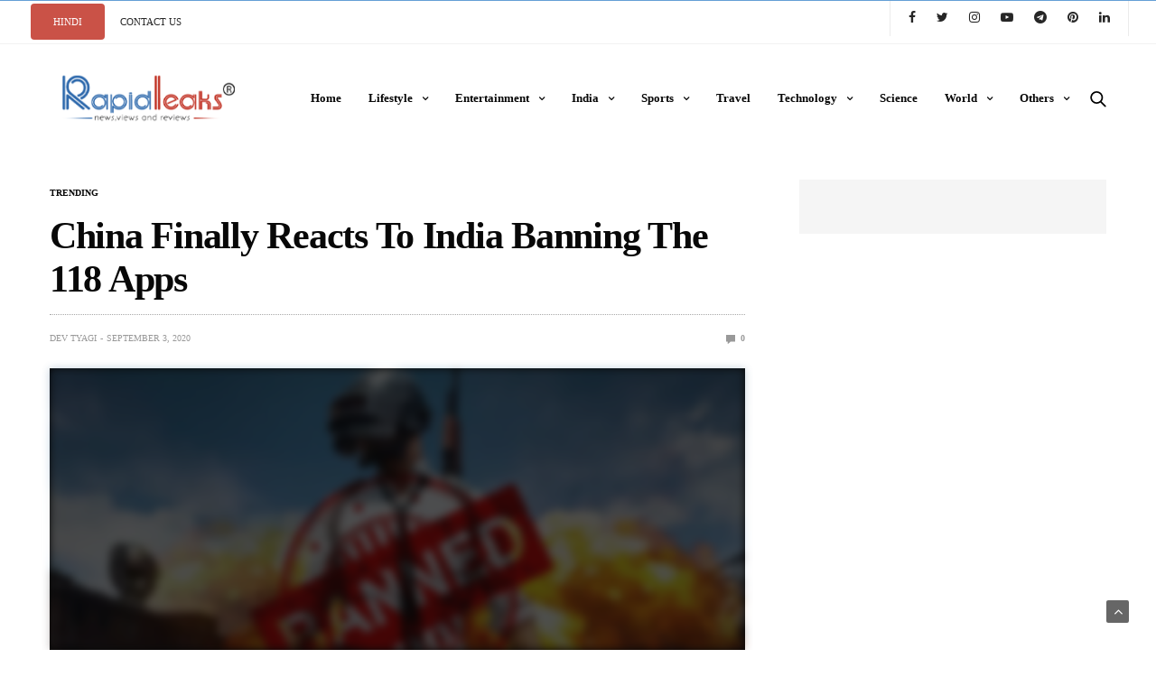

--- FILE ---
content_type: text/html; charset=UTF-8
request_url: https://rapidleaks.com/trending/china-reacts-app-ban-india/
body_size: 27360
content:
<!doctype html>
<html lang="en-US">
<head><script>if(navigator.userAgent.match(/MSIE|Internet Explorer/i)||navigator.userAgent.match(/Trident\/7\..*?rv:11/i)){var href=document.location.href;if(!href.match(/[?&]nowprocket/)){if(href.indexOf("?")==-1){if(href.indexOf("#")==-1){document.location.href=href+"?nowprocket=1"}else{document.location.href=href.replace("#","?nowprocket=1#")}}else{if(href.indexOf("#")==-1){document.location.href=href+"&nowprocket=1"}else{document.location.href=href.replace("#","&nowprocket=1#")}}}}</script><script>class RocketLazyLoadScripts{constructor(e){this.triggerEvents=e,this.eventOptions={passive:!0},this.userEventListener=this.triggerListener.bind(this),this.delayedScripts={normal:[],async:[],defer:[]},this.allJQueries=[]}_addUserInteractionListener(e){this.triggerEvents.forEach((t=>window.addEventListener(t,e.userEventListener,e.eventOptions)))}_removeUserInteractionListener(e){this.triggerEvents.forEach((t=>window.removeEventListener(t,e.userEventListener,e.eventOptions)))}triggerListener(){this._removeUserInteractionListener(this),"loading"===document.readyState?document.addEventListener("DOMContentLoaded",this._loadEverythingNow.bind(this)):this._loadEverythingNow()}async _loadEverythingNow(){this._delayEventListeners(),this._delayJQueryReady(this),this._handleDocumentWrite(),this._registerAllDelayedScripts(),this._preloadAllScripts(),await this._loadScriptsFromList(this.delayedScripts.normal),await this._loadScriptsFromList(this.delayedScripts.defer),await this._loadScriptsFromList(this.delayedScripts.async),await this._triggerDOMContentLoaded(),await this._triggerWindowLoad(),window.dispatchEvent(new Event("rocket-allScriptsLoaded"))}_registerAllDelayedScripts(){document.querySelectorAll("script[type=rocketlazyloadscript]").forEach((e=>{e.hasAttribute("src")?e.hasAttribute("async")&&!1!==e.async?this.delayedScripts.async.push(e):e.hasAttribute("defer")&&!1!==e.defer||"module"===e.getAttribute("data-rocket-type")?this.delayedScripts.defer.push(e):this.delayedScripts.normal.push(e):this.delayedScripts.normal.push(e)}))}async _transformScript(e){return await this._requestAnimFrame(),new Promise((t=>{const n=document.createElement("script");let r;[...e.attributes].forEach((e=>{let t=e.nodeName;"type"!==t&&("data-rocket-type"===t&&(t="type",r=e.nodeValue),n.setAttribute(t,e.nodeValue))})),e.hasAttribute("src")?(n.addEventListener("load",t),n.addEventListener("error",t)):(n.text=e.text,t()),e.parentNode.replaceChild(n,e)}))}async _loadScriptsFromList(e){const t=e.shift();return t?(await this._transformScript(t),this._loadScriptsFromList(e)):Promise.resolve()}_preloadAllScripts(){var e=document.createDocumentFragment();[...this.delayedScripts.normal,...this.delayedScripts.defer,...this.delayedScripts.async].forEach((t=>{const n=t.getAttribute("src");if(n){const t=document.createElement("link");t.href=n,t.rel="preload",t.as="script",e.appendChild(t)}})),document.head.appendChild(e)}_delayEventListeners(){let e={};function t(t,n){!function(t){function n(n){return e[t].eventsToRewrite.indexOf(n)>=0?"rocket-"+n:n}e[t]||(e[t]={originalFunctions:{add:t.addEventListener,remove:t.removeEventListener},eventsToRewrite:[]},t.addEventListener=function(){arguments[0]=n(arguments[0]),e[t].originalFunctions.add.apply(t,arguments)},t.removeEventListener=function(){arguments[0]=n(arguments[0]),e[t].originalFunctions.remove.apply(t,arguments)})}(t),e[t].eventsToRewrite.push(n)}function n(e,t){let n=e[t];Object.defineProperty(e,t,{get:()=>n||function(){},set(r){e["rocket"+t]=n=r}})}t(document,"DOMContentLoaded"),t(window,"DOMContentLoaded"),t(window,"load"),t(window,"pageshow"),t(document,"readystatechange"),n(document,"onreadystatechange"),n(window,"onload"),n(window,"onpageshow")}_delayJQueryReady(e){let t=window.jQuery;Object.defineProperty(window,"jQuery",{get:()=>t,set(n){if(n&&n.fn&&!e.allJQueries.includes(n)){n.fn.ready=n.fn.init.prototype.ready=function(t){e.domReadyFired?t.bind(document)(n):document.addEventListener("rocket-DOMContentLoaded",(()=>t.bind(document)(n)))};const t=n.fn.on;n.fn.on=n.fn.init.prototype.on=function(){if(this[0]===window){function e(e){return e.split(" ").map((e=>"load"===e||0===e.indexOf("load.")?"rocket-jquery-load":e)).join(" ")}"string"==typeof arguments[0]||arguments[0]instanceof String?arguments[0]=e(arguments[0]):"object"==typeof arguments[0]&&Object.keys(arguments[0]).forEach((t=>{delete Object.assign(arguments[0],{[e(t)]:arguments[0][t]})[t]}))}return t.apply(this,arguments),this},e.allJQueries.push(n)}t=n}})}async _triggerDOMContentLoaded(){this.domReadyFired=!0,await this._requestAnimFrame(),document.dispatchEvent(new Event("rocket-DOMContentLoaded")),await this._requestAnimFrame(),window.dispatchEvent(new Event("rocket-DOMContentLoaded")),await this._requestAnimFrame(),document.dispatchEvent(new Event("rocket-readystatechange")),await this._requestAnimFrame(),document.rocketonreadystatechange&&document.rocketonreadystatechange()}async _triggerWindowLoad(){await this._requestAnimFrame(),window.dispatchEvent(new Event("rocket-load")),await this._requestAnimFrame(),window.rocketonload&&window.rocketonload(),await this._requestAnimFrame(),this.allJQueries.forEach((e=>e(window).trigger("rocket-jquery-load"))),window.dispatchEvent(new Event("rocket-pageshow")),await this._requestAnimFrame(),window.rocketonpageshow&&window.rocketonpageshow()}_handleDocumentWrite(){const e=new Map;document.write=document.writeln=function(t){const n=document.currentScript,r=document.createRange(),i=n.parentElement;let o=e.get(n);void 0===o&&(o=n.nextSibling,e.set(n,o));const a=document.createDocumentFragment();r.setStart(a,0),a.appendChild(r.createContextualFragment(t)),i.insertBefore(a,o)}}async _requestAnimFrame(){return new Promise((e=>requestAnimationFrame(e)))}static run(){const e=new RocketLazyLoadScripts(["keydown","mousemove","touchmove","touchstart","touchend","wheel"]);e._addUserInteractionListener(e)}}RocketLazyLoadScripts.run();
</script>
    	<meta charset="UTF-8">
	<meta name="viewport" content="width=device-width, initial-scale=1, maximum-scale=1, viewport-fit=cover">
	<meta property="fb:pages" content="829100410490425" />
	<link rel="preconnect" href="https://www.linkedin.com">
    <link rel="dns-prefetch" href="https://www.linkedin.com">
	<link rel="profile" href="http://gmpg.org/xfn/11">
	
	<meta name='robots' content='index, follow, max-image-preview:large, max-snippet:-1, max-video-preview:-1' />

	<!-- This site is optimized with the Yoast SEO plugin v21.3 - https://yoast.com/wordpress/plugins/seo/ -->
	<title>What did China have to say in its reaction to India banning Chinese apps</title><link rel="stylesheet" href="https://rapidleaks.com/wp-content/cache/min/1/c5900456969b8b7f9348fc8accc68366.css" media="all" data-minify="1" />
	<meta name="description" content="China has reacted to the news of India banning no less than 118 apps. So what did it have to say? Read on to know." />
	<link rel="canonical" href="https://rapidleaks.com/trending/china-reacts-app-ban-india/" />
	<meta property="og:locale" content="en_US" />
	<meta property="og:type" content="article" />
	<meta property="og:title" content="What did China have to say in its reaction to India banning Chinese apps" />
	<meta property="og:description" content="China has reacted to the news of India banning no less than 118 apps. So what did it have to say? Read on to know." />
	<meta property="og:url" content="https://rapidleaks.com/trending/china-reacts-app-ban-india/" />
	<meta property="og:site_name" content="RapidLeaksIndia" />
	<meta property="article:publisher" content="https://www.facebook.com/RapidLeaksIndia/" />
	<meta property="article:published_time" content="2020-09-03T13:26:20+00:00" />
	<meta property="article:modified_time" content="2020-09-04T06:12:40+00:00" />
	<meta property="og:image" content="https://rapidleaks.com/wp-content/uploads/2020/09/Chinese-App-Ban.jpg" />
	<meta property="og:image:width" content="800" />
	<meta property="og:image:height" content="420" />
	<meta property="og:image:type" content="image/jpeg" />
	<meta name="author" content="Dev Tyagi" />
	<meta name="twitter:card" content="summary_large_image" />
	<meta name="twitter:creator" content="@RapidLeaksIndia" />
	<meta name="twitter:site" content="@RapidLeaksIndia" />
	<meta name="twitter:label1" content="Written by" />
	<meta name="twitter:data1" content="Dev Tyagi" />
	<meta name="twitter:label2" content="Est. reading time" />
	<meta name="twitter:data2" content="3 minutes" />
	<script type="application/ld+json" class="yoast-schema-graph">{"@context":"https://schema.org","@graph":[{"@type":"WebPage","@id":"https://rapidleaks.com/trending/china-reacts-app-ban-india/","url":"https://rapidleaks.com/trending/china-reacts-app-ban-india/","name":"What did China have to say in its reaction to India banning Chinese apps","isPartOf":{"@id":"https://rapidleaks.com/#website"},"primaryImageOfPage":{"@id":"https://rapidleaks.com/trending/china-reacts-app-ban-india/#primaryimage"},"image":{"@id":"https://rapidleaks.com/trending/china-reacts-app-ban-india/#primaryimage"},"thumbnailUrl":"https://rapidleaks.com/wp-content/uploads//2020/09/Chinese-App-Ban.jpg","datePublished":"2020-09-03T13:26:20+00:00","dateModified":"2020-09-04T06:12:40+00:00","author":{"@id":"https://rapidleaks.com/#/schema/person/7798fbd34bd5b88e1255bce332a51372"},"description":"China has reacted to the news of India banning no less than 118 apps. So what did it have to say? Read on to know.","breadcrumb":{"@id":"https://rapidleaks.com/trending/china-reacts-app-ban-india/#breadcrumb"},"inLanguage":"en-US","potentialAction":[{"@type":"ReadAction","target":["https://rapidleaks.com/trending/china-reacts-app-ban-india/"]}]},{"@type":"ImageObject","inLanguage":"en-US","@id":"https://rapidleaks.com/trending/china-reacts-app-ban-india/#primaryimage","url":"https://rapidleaks.com/wp-content/uploads//2020/09/Chinese-App-Ban.jpg","contentUrl":"https://rapidleaks.com/wp-content/uploads//2020/09/Chinese-App-Ban.jpg","width":800,"height":420,"caption":"©Tencent Gaming"},{"@type":"BreadcrumbList","@id":"https://rapidleaks.com/trending/china-reacts-app-ban-india/#breadcrumb","itemListElement":[{"@type":"ListItem","position":1,"name":"Home","item":"https://rapidleaks.com/"},{"@type":"ListItem","position":2,"name":"China Finally Reacts To India Banning The 118 Apps"}]},{"@type":"WebSite","@id":"https://rapidleaks.com/#website","url":"https://rapidleaks.com/","name":"RapidLeaksIndia","description":"","potentialAction":[{"@type":"SearchAction","target":{"@type":"EntryPoint","urlTemplate":"https://rapidleaks.com/?s={search_term_string}"},"query-input":"required name=search_term_string"}],"inLanguage":"en-US"},{"@type":"Person","@id":"https://rapidleaks.com/#/schema/person/7798fbd34bd5b88e1255bce332a51372","name":"Dev Tyagi","image":{"@type":"ImageObject","inLanguage":"en-US","@id":"https://rapidleaks.com/#/schema/person/image/","url":"https://rapidleaks.com/wp-content/uploads//2018/02/dev-150x150.jpg","contentUrl":"https://rapidleaks.com/wp-content/uploads//2018/02/dev-150x150.jpg","caption":"Dev Tyagi"},"url":"https://rapidleaks.com/author/dev/"}]}</script>
	<!-- / Yoast SEO plugin. -->


<link rel="amphtml" href="https://rapidleaks.com/trending/china-reacts-app-ban-india/amp/" /><meta name="generator" content="AMP for WP 1.1.5"/><link rel='dns-prefetch' href='//cdn.plyr.io' />
<link rel='dns-prefetch' href='//www.googletagmanager.com' />

<link rel="alternate" type="application/rss+xml" title="RapidLeaksIndia &raquo; Feed" href="https://rapidleaks.com/feed/" />
<link rel="alternate" type="application/rss+xml" title="RapidLeaksIndia &raquo; Comments Feed" href="https://rapidleaks.com/comments/feed/" />
<link rel="alternate" type="application/rss+xml" title="RapidLeaksIndia &raquo; China Finally Reacts To India Banning The 118 Apps Comments Feed" href="https://rapidleaks.com/trending/china-reacts-app-ban-india/feed/" />
<link rel="alternate" title="oEmbed (JSON)" type="application/json+oembed" href="https://rapidleaks.com/wp-json/oembed/1.0/embed?url=https%3A%2F%2Frapidleaks.com%2Ftrending%2Fchina-reacts-app-ban-india%2F" />
<link rel="alternate" title="oEmbed (XML)" type="text/xml+oembed" href="https://rapidleaks.com/wp-json/oembed/1.0/embed?url=https%3A%2F%2Frapidleaks.com%2Ftrending%2Fchina-reacts-app-ban-india%2F&#038;format=xml" />
<link rel="alternate" type="application/rss+xml" title="RapidLeaksIndia &raquo; Stories Feed" href="https://rapidleaks.com/web-stories/feed/"><style id='wp-img-auto-sizes-contain-inline-css' type='text/css'>
img:is([sizes=auto i],[sizes^="auto," i]){contain-intrinsic-size:3000px 1500px}
/*# sourceURL=wp-img-auto-sizes-contain-inline-css */
</style>
<style id='wp-emoji-styles-inline-css' type='text/css'>

	img.wp-smiley, img.emoji {
		display: inline !important;
		border: none !important;
		box-shadow: none !important;
		height: 1em !important;
		width: 1em !important;
		margin: 0 0.07em !important;
		vertical-align: -0.1em !important;
		background: none !important;
		padding: 0 !important;
	}
/*# sourceURL=wp-emoji-styles-inline-css */
</style>
<style id='wp-block-library-inline-css' type='text/css'>
:root{
  --wp-block-synced-color:#7a00df;
  --wp-block-synced-color--rgb:122, 0, 223;
  --wp-bound-block-color:var(--wp-block-synced-color);
  --wp-editor-canvas-background:#ddd;
  --wp-admin-theme-color:#007cba;
  --wp-admin-theme-color--rgb:0, 124, 186;
  --wp-admin-theme-color-darker-10:#006ba1;
  --wp-admin-theme-color-darker-10--rgb:0, 107, 160.5;
  --wp-admin-theme-color-darker-20:#005a87;
  --wp-admin-theme-color-darker-20--rgb:0, 90, 135;
  --wp-admin-border-width-focus:2px;
}
@media (min-resolution:192dpi){
  :root{
    --wp-admin-border-width-focus:1.5px;
  }
}
.wp-element-button{
  cursor:pointer;
}

:root .has-very-light-gray-background-color{
  background-color:#eee;
}
:root .has-very-dark-gray-background-color{
  background-color:#313131;
}
:root .has-very-light-gray-color{
  color:#eee;
}
:root .has-very-dark-gray-color{
  color:#313131;
}
:root .has-vivid-green-cyan-to-vivid-cyan-blue-gradient-background{
  background:linear-gradient(135deg, #00d084, #0693e3);
}
:root .has-purple-crush-gradient-background{
  background:linear-gradient(135deg, #34e2e4, #4721fb 50%, #ab1dfe);
}
:root .has-hazy-dawn-gradient-background{
  background:linear-gradient(135deg, #faaca8, #dad0ec);
}
:root .has-subdued-olive-gradient-background{
  background:linear-gradient(135deg, #fafae1, #67a671);
}
:root .has-atomic-cream-gradient-background{
  background:linear-gradient(135deg, #fdd79a, #004a59);
}
:root .has-nightshade-gradient-background{
  background:linear-gradient(135deg, #330968, #31cdcf);
}
:root .has-midnight-gradient-background{
  background:linear-gradient(135deg, #020381, #2874fc);
}
:root{
  --wp--preset--font-size--normal:16px;
  --wp--preset--font-size--huge:42px;
}

.has-regular-font-size{
  font-size:1em;
}

.has-larger-font-size{
  font-size:2.625em;
}

.has-normal-font-size{
  font-size:var(--wp--preset--font-size--normal);
}

.has-huge-font-size{
  font-size:var(--wp--preset--font-size--huge);
}

.has-text-align-center{
  text-align:center;
}

.has-text-align-left{
  text-align:left;
}

.has-text-align-right{
  text-align:right;
}

.has-fit-text{
  white-space:nowrap !important;
}

#end-resizable-editor-section{
  display:none;
}

.aligncenter{
  clear:both;
}

.items-justified-left{
  justify-content:flex-start;
}

.items-justified-center{
  justify-content:center;
}

.items-justified-right{
  justify-content:flex-end;
}

.items-justified-space-between{
  justify-content:space-between;
}

.screen-reader-text{
  border:0;
  clip-path:inset(50%);
  height:1px;
  margin:-1px;
  overflow:hidden;
  padding:0;
  position:absolute;
  width:1px;
  word-wrap:normal !important;
}

.screen-reader-text:focus{
  background-color:#ddd;
  clip-path:none;
  color:#444;
  display:block;
  font-size:1em;
  height:auto;
  left:5px;
  line-height:normal;
  padding:15px 23px 14px;
  text-decoration:none;
  top:5px;
  width:auto;
  z-index:100000;
}
html :where(.has-border-color){
  border-style:solid;
}

html :where([style*=border-top-color]){
  border-top-style:solid;
}

html :where([style*=border-right-color]){
  border-right-style:solid;
}

html :where([style*=border-bottom-color]){
  border-bottom-style:solid;
}

html :where([style*=border-left-color]){
  border-left-style:solid;
}

html :where([style*=border-width]){
  border-style:solid;
}

html :where([style*=border-top-width]){
  border-top-style:solid;
}

html :where([style*=border-right-width]){
  border-right-style:solid;
}

html :where([style*=border-bottom-width]){
  border-bottom-style:solid;
}

html :where([style*=border-left-width]){
  border-left-style:solid;
}
html :where(img[class*=wp-image-]){
  height:auto;
  max-width:100%;
}
:where(figure){
  margin:0 0 1em;
}

html :where(.is-position-sticky){
  --wp-admin--admin-bar--position-offset:var(--wp-admin--admin-bar--height, 0px);
}

@media screen and (max-width:600px){
  html :where(.is-position-sticky){
    --wp-admin--admin-bar--position-offset:0px;
  }
}

/*# sourceURL=wp-block-library-inline-css */
</style><style id='wp-block-image-inline-css' type='text/css'>
.wp-block-image>a,.wp-block-image>figure>a{
  display:inline-block;
}
.wp-block-image img{
  box-sizing:border-box;
  height:auto;
  max-width:100%;
  vertical-align:bottom;
}
@media not (prefers-reduced-motion){
  .wp-block-image img.hide{
    visibility:hidden;
  }
  .wp-block-image img.show{
    animation:show-content-image .4s;
  }
}
.wp-block-image[style*=border-radius] img,.wp-block-image[style*=border-radius]>a{
  border-radius:inherit;
}
.wp-block-image.has-custom-border img{
  box-sizing:border-box;
}
.wp-block-image.aligncenter{
  text-align:center;
}
.wp-block-image.alignfull>a,.wp-block-image.alignwide>a{
  width:100%;
}
.wp-block-image.alignfull img,.wp-block-image.alignwide img{
  height:auto;
  width:100%;
}
.wp-block-image .aligncenter,.wp-block-image .alignleft,.wp-block-image .alignright,.wp-block-image.aligncenter,.wp-block-image.alignleft,.wp-block-image.alignright{
  display:table;
}
.wp-block-image .aligncenter>figcaption,.wp-block-image .alignleft>figcaption,.wp-block-image .alignright>figcaption,.wp-block-image.aligncenter>figcaption,.wp-block-image.alignleft>figcaption,.wp-block-image.alignright>figcaption{
  caption-side:bottom;
  display:table-caption;
}
.wp-block-image .alignleft{
  float:left;
  margin:.5em 1em .5em 0;
}
.wp-block-image .alignright{
  float:right;
  margin:.5em 0 .5em 1em;
}
.wp-block-image .aligncenter{
  margin-left:auto;
  margin-right:auto;
}
.wp-block-image :where(figcaption){
  margin-bottom:1em;
  margin-top:.5em;
}
.wp-block-image.is-style-circle-mask img{
  border-radius:9999px;
}
@supports ((-webkit-mask-image:none) or (mask-image:none)) or (-webkit-mask-image:none){
  .wp-block-image.is-style-circle-mask img{
    border-radius:0;
    -webkit-mask-image:url('data:image/svg+xml;utf8,<svg viewBox="0 0 100 100" xmlns="http://www.w3.org/2000/svg"><circle cx="50" cy="50" r="50"/></svg>');
            mask-image:url('data:image/svg+xml;utf8,<svg viewBox="0 0 100 100" xmlns="http://www.w3.org/2000/svg"><circle cx="50" cy="50" r="50"/></svg>');
    mask-mode:alpha;
    -webkit-mask-position:center;
            mask-position:center;
    -webkit-mask-repeat:no-repeat;
            mask-repeat:no-repeat;
    -webkit-mask-size:contain;
            mask-size:contain;
  }
}

:root :where(.wp-block-image.is-style-rounded img,.wp-block-image .is-style-rounded img){
  border-radius:9999px;
}

.wp-block-image figure{
  margin:0;
}

.wp-lightbox-container{
  display:flex;
  flex-direction:column;
  position:relative;
}
.wp-lightbox-container img{
  cursor:zoom-in;
}
.wp-lightbox-container img:hover+button{
  opacity:1;
}
.wp-lightbox-container button{
  align-items:center;
  backdrop-filter:blur(16px) saturate(180%);
  background-color:#5a5a5a40;
  border:none;
  border-radius:4px;
  cursor:zoom-in;
  display:flex;
  height:20px;
  justify-content:center;
  opacity:0;
  padding:0;
  position:absolute;
  right:16px;
  text-align:center;
  top:16px;
  width:20px;
  z-index:100;
}
@media not (prefers-reduced-motion){
  .wp-lightbox-container button{
    transition:opacity .2s ease;
  }
}
.wp-lightbox-container button:focus-visible{
  outline:3px auto #5a5a5a40;
  outline:3px auto -webkit-focus-ring-color;
  outline-offset:3px;
}
.wp-lightbox-container button:hover{
  cursor:pointer;
  opacity:1;
}
.wp-lightbox-container button:focus{
  opacity:1;
}
.wp-lightbox-container button:focus,.wp-lightbox-container button:hover,.wp-lightbox-container button:not(:hover):not(:active):not(.has-background){
  background-color:#5a5a5a40;
  border:none;
}

.wp-lightbox-overlay{
  box-sizing:border-box;
  cursor:zoom-out;
  height:100vh;
  left:0;
  overflow:hidden;
  position:fixed;
  top:0;
  visibility:hidden;
  width:100%;
  z-index:100000;
}
.wp-lightbox-overlay .close-button{
  align-items:center;
  cursor:pointer;
  display:flex;
  justify-content:center;
  min-height:40px;
  min-width:40px;
  padding:0;
  position:absolute;
  right:calc(env(safe-area-inset-right) + 16px);
  top:calc(env(safe-area-inset-top) + 16px);
  z-index:5000000;
}
.wp-lightbox-overlay .close-button:focus,.wp-lightbox-overlay .close-button:hover,.wp-lightbox-overlay .close-button:not(:hover):not(:active):not(.has-background){
  background:none;
  border:none;
}
.wp-lightbox-overlay .lightbox-image-container{
  height:var(--wp--lightbox-container-height);
  left:50%;
  overflow:hidden;
  position:absolute;
  top:50%;
  transform:translate(-50%, -50%);
  transform-origin:top left;
  width:var(--wp--lightbox-container-width);
  z-index:9999999999;
}
.wp-lightbox-overlay .wp-block-image{
  align-items:center;
  box-sizing:border-box;
  display:flex;
  height:100%;
  justify-content:center;
  margin:0;
  position:relative;
  transform-origin:0 0;
  width:100%;
  z-index:3000000;
}
.wp-lightbox-overlay .wp-block-image img{
  height:var(--wp--lightbox-image-height);
  min-height:var(--wp--lightbox-image-height);
  min-width:var(--wp--lightbox-image-width);
  width:var(--wp--lightbox-image-width);
}
.wp-lightbox-overlay .wp-block-image figcaption{
  display:none;
}
.wp-lightbox-overlay button{
  background:none;
  border:none;
}
.wp-lightbox-overlay .scrim{
  background-color:#fff;
  height:100%;
  opacity:.9;
  position:absolute;
  width:100%;
  z-index:2000000;
}
.wp-lightbox-overlay.active{
  visibility:visible;
}
@media not (prefers-reduced-motion){
  .wp-lightbox-overlay.active{
    animation:turn-on-visibility .25s both;
  }
  .wp-lightbox-overlay.active img{
    animation:turn-on-visibility .35s both;
  }
  .wp-lightbox-overlay.show-closing-animation:not(.active){
    animation:turn-off-visibility .35s both;
  }
  .wp-lightbox-overlay.show-closing-animation:not(.active) img{
    animation:turn-off-visibility .25s both;
  }
  .wp-lightbox-overlay.zoom.active{
    animation:none;
    opacity:1;
    visibility:visible;
  }
  .wp-lightbox-overlay.zoom.active .lightbox-image-container{
    animation:lightbox-zoom-in .4s;
  }
  .wp-lightbox-overlay.zoom.active .lightbox-image-container img{
    animation:none;
  }
  .wp-lightbox-overlay.zoom.active .scrim{
    animation:turn-on-visibility .4s forwards;
  }
  .wp-lightbox-overlay.zoom.show-closing-animation:not(.active){
    animation:none;
  }
  .wp-lightbox-overlay.zoom.show-closing-animation:not(.active) .lightbox-image-container{
    animation:lightbox-zoom-out .4s;
  }
  .wp-lightbox-overlay.zoom.show-closing-animation:not(.active) .lightbox-image-container img{
    animation:none;
  }
  .wp-lightbox-overlay.zoom.show-closing-animation:not(.active) .scrim{
    animation:turn-off-visibility .4s forwards;
  }
}

@keyframes show-content-image{
  0%{
    visibility:hidden;
  }
  99%{
    visibility:hidden;
  }
  to{
    visibility:visible;
  }
}
@keyframes turn-on-visibility{
  0%{
    opacity:0;
  }
  to{
    opacity:1;
  }
}
@keyframes turn-off-visibility{
  0%{
    opacity:1;
    visibility:visible;
  }
  99%{
    opacity:0;
    visibility:visible;
  }
  to{
    opacity:0;
    visibility:hidden;
  }
}
@keyframes lightbox-zoom-in{
  0%{
    transform:translate(calc((-100vw + var(--wp--lightbox-scrollbar-width))/2 + var(--wp--lightbox-initial-left-position)), calc(-50vh + var(--wp--lightbox-initial-top-position))) scale(var(--wp--lightbox-scale));
  }
  to{
    transform:translate(-50%, -50%) scale(1);
  }
}
@keyframes lightbox-zoom-out{
  0%{
    transform:translate(-50%, -50%) scale(1);
    visibility:visible;
  }
  99%{
    visibility:visible;
  }
  to{
    transform:translate(calc((-100vw + var(--wp--lightbox-scrollbar-width))/2 + var(--wp--lightbox-initial-left-position)), calc(-50vh + var(--wp--lightbox-initial-top-position))) scale(var(--wp--lightbox-scale));
    visibility:hidden;
  }
}
/*# sourceURL=https://rapidleaks.com/wp-includes/blocks/image/style.css */
</style>
<style id='wp-block-paragraph-inline-css' type='text/css'>
.is-small-text{
  font-size:.875em;
}

.is-regular-text{
  font-size:1em;
}

.is-large-text{
  font-size:2.25em;
}

.is-larger-text{
  font-size:3em;
}

.has-drop-cap:not(:focus):first-letter{
  float:left;
  font-size:8.4em;
  font-style:normal;
  font-weight:100;
  line-height:.68;
  margin:.05em .1em 0 0;
  text-transform:uppercase;
}

body.rtl .has-drop-cap:not(:focus):first-letter{
  float:none;
  margin-left:.1em;
}

p.has-drop-cap.has-background{
  overflow:hidden;
}

:root :where(p.has-background){
  padding:1.25em 2.375em;
}

:where(p.has-text-color:not(.has-link-color)) a{
  color:inherit;
}

p.has-text-align-left[style*="writing-mode:vertical-lr"],p.has-text-align-right[style*="writing-mode:vertical-rl"]{
  rotate:180deg;
}
/*# sourceURL=https://rapidleaks.com/wp-includes/blocks/paragraph/style.css */
</style>
<style id='global-styles-inline-css' type='text/css'>
:root{--wp--preset--aspect-ratio--square: 1;--wp--preset--aspect-ratio--4-3: 4/3;--wp--preset--aspect-ratio--3-4: 3/4;--wp--preset--aspect-ratio--3-2: 3/2;--wp--preset--aspect-ratio--2-3: 2/3;--wp--preset--aspect-ratio--16-9: 16/9;--wp--preset--aspect-ratio--9-16: 9/16;--wp--preset--color--black: #000000;--wp--preset--color--cyan-bluish-gray: #abb8c3;--wp--preset--color--white: #ffffff;--wp--preset--color--pale-pink: #f78da7;--wp--preset--color--vivid-red: #cf2e2e;--wp--preset--color--luminous-vivid-orange: #ff6900;--wp--preset--color--luminous-vivid-amber: #fcb900;--wp--preset--color--light-green-cyan: #7bdcb5;--wp--preset--color--vivid-green-cyan: #00d084;--wp--preset--color--pale-cyan-blue: #8ed1fc;--wp--preset--color--vivid-cyan-blue: #0693e3;--wp--preset--color--vivid-purple: #9b51e0;--wp--preset--color--thb-accent: #f74a2e;--wp--preset--gradient--vivid-cyan-blue-to-vivid-purple: linear-gradient(135deg,rgb(6,147,227) 0%,rgb(155,81,224) 100%);--wp--preset--gradient--light-green-cyan-to-vivid-green-cyan: linear-gradient(135deg,rgb(122,220,180) 0%,rgb(0,208,130) 100%);--wp--preset--gradient--luminous-vivid-amber-to-luminous-vivid-orange: linear-gradient(135deg,rgb(252,185,0) 0%,rgb(255,105,0) 100%);--wp--preset--gradient--luminous-vivid-orange-to-vivid-red: linear-gradient(135deg,rgb(255,105,0) 0%,rgb(207,46,46) 100%);--wp--preset--gradient--very-light-gray-to-cyan-bluish-gray: linear-gradient(135deg,rgb(238,238,238) 0%,rgb(169,184,195) 100%);--wp--preset--gradient--cool-to-warm-spectrum: linear-gradient(135deg,rgb(74,234,220) 0%,rgb(151,120,209) 20%,rgb(207,42,186) 40%,rgb(238,44,130) 60%,rgb(251,105,98) 80%,rgb(254,248,76) 100%);--wp--preset--gradient--blush-light-purple: linear-gradient(135deg,rgb(255,206,236) 0%,rgb(152,150,240) 100%);--wp--preset--gradient--blush-bordeaux: linear-gradient(135deg,rgb(254,205,165) 0%,rgb(254,45,45) 50%,rgb(107,0,62) 100%);--wp--preset--gradient--luminous-dusk: linear-gradient(135deg,rgb(255,203,112) 0%,rgb(199,81,192) 50%,rgb(65,88,208) 100%);--wp--preset--gradient--pale-ocean: linear-gradient(135deg,rgb(255,245,203) 0%,rgb(182,227,212) 50%,rgb(51,167,181) 100%);--wp--preset--gradient--electric-grass: linear-gradient(135deg,rgb(202,248,128) 0%,rgb(113,206,126) 100%);--wp--preset--gradient--midnight: linear-gradient(135deg,rgb(2,3,129) 0%,rgb(40,116,252) 100%);--wp--preset--font-size--small: 13px;--wp--preset--font-size--medium: 20px;--wp--preset--font-size--large: 36px;--wp--preset--font-size--x-large: 42px;--wp--preset--spacing--20: 0.44rem;--wp--preset--spacing--30: 0.67rem;--wp--preset--spacing--40: 1rem;--wp--preset--spacing--50: 1.5rem;--wp--preset--spacing--60: 2.25rem;--wp--preset--spacing--70: 3.38rem;--wp--preset--spacing--80: 5.06rem;--wp--preset--shadow--natural: 6px 6px 9px rgba(0, 0, 0, 0.2);--wp--preset--shadow--deep: 12px 12px 50px rgba(0, 0, 0, 0.4);--wp--preset--shadow--sharp: 6px 6px 0px rgba(0, 0, 0, 0.2);--wp--preset--shadow--outlined: 6px 6px 0px -3px rgb(255, 255, 255), 6px 6px rgb(0, 0, 0);--wp--preset--shadow--crisp: 6px 6px 0px rgb(0, 0, 0);}:where(.is-layout-flex){gap: 0.5em;}:where(.is-layout-grid){gap: 0.5em;}body .is-layout-flex{display: flex;}.is-layout-flex{flex-wrap: wrap;align-items: center;}.is-layout-flex > :is(*, div){margin: 0;}body .is-layout-grid{display: grid;}.is-layout-grid > :is(*, div){margin: 0;}:where(.wp-block-columns.is-layout-flex){gap: 2em;}:where(.wp-block-columns.is-layout-grid){gap: 2em;}:where(.wp-block-post-template.is-layout-flex){gap: 1.25em;}:where(.wp-block-post-template.is-layout-grid){gap: 1.25em;}.has-black-color{color: var(--wp--preset--color--black) !important;}.has-cyan-bluish-gray-color{color: var(--wp--preset--color--cyan-bluish-gray) !important;}.has-white-color{color: var(--wp--preset--color--white) !important;}.has-pale-pink-color{color: var(--wp--preset--color--pale-pink) !important;}.has-vivid-red-color{color: var(--wp--preset--color--vivid-red) !important;}.has-luminous-vivid-orange-color{color: var(--wp--preset--color--luminous-vivid-orange) !important;}.has-luminous-vivid-amber-color{color: var(--wp--preset--color--luminous-vivid-amber) !important;}.has-light-green-cyan-color{color: var(--wp--preset--color--light-green-cyan) !important;}.has-vivid-green-cyan-color{color: var(--wp--preset--color--vivid-green-cyan) !important;}.has-pale-cyan-blue-color{color: var(--wp--preset--color--pale-cyan-blue) !important;}.has-vivid-cyan-blue-color{color: var(--wp--preset--color--vivid-cyan-blue) !important;}.has-vivid-purple-color{color: var(--wp--preset--color--vivid-purple) !important;}.has-black-background-color{background-color: var(--wp--preset--color--black) !important;}.has-cyan-bluish-gray-background-color{background-color: var(--wp--preset--color--cyan-bluish-gray) !important;}.has-white-background-color{background-color: var(--wp--preset--color--white) !important;}.has-pale-pink-background-color{background-color: var(--wp--preset--color--pale-pink) !important;}.has-vivid-red-background-color{background-color: var(--wp--preset--color--vivid-red) !important;}.has-luminous-vivid-orange-background-color{background-color: var(--wp--preset--color--luminous-vivid-orange) !important;}.has-luminous-vivid-amber-background-color{background-color: var(--wp--preset--color--luminous-vivid-amber) !important;}.has-light-green-cyan-background-color{background-color: var(--wp--preset--color--light-green-cyan) !important;}.has-vivid-green-cyan-background-color{background-color: var(--wp--preset--color--vivid-green-cyan) !important;}.has-pale-cyan-blue-background-color{background-color: var(--wp--preset--color--pale-cyan-blue) !important;}.has-vivid-cyan-blue-background-color{background-color: var(--wp--preset--color--vivid-cyan-blue) !important;}.has-vivid-purple-background-color{background-color: var(--wp--preset--color--vivid-purple) !important;}.has-black-border-color{border-color: var(--wp--preset--color--black) !important;}.has-cyan-bluish-gray-border-color{border-color: var(--wp--preset--color--cyan-bluish-gray) !important;}.has-white-border-color{border-color: var(--wp--preset--color--white) !important;}.has-pale-pink-border-color{border-color: var(--wp--preset--color--pale-pink) !important;}.has-vivid-red-border-color{border-color: var(--wp--preset--color--vivid-red) !important;}.has-luminous-vivid-orange-border-color{border-color: var(--wp--preset--color--luminous-vivid-orange) !important;}.has-luminous-vivid-amber-border-color{border-color: var(--wp--preset--color--luminous-vivid-amber) !important;}.has-light-green-cyan-border-color{border-color: var(--wp--preset--color--light-green-cyan) !important;}.has-vivid-green-cyan-border-color{border-color: var(--wp--preset--color--vivid-green-cyan) !important;}.has-pale-cyan-blue-border-color{border-color: var(--wp--preset--color--pale-cyan-blue) !important;}.has-vivid-cyan-blue-border-color{border-color: var(--wp--preset--color--vivid-cyan-blue) !important;}.has-vivid-purple-border-color{border-color: var(--wp--preset--color--vivid-purple) !important;}.has-vivid-cyan-blue-to-vivid-purple-gradient-background{background: var(--wp--preset--gradient--vivid-cyan-blue-to-vivid-purple) !important;}.has-light-green-cyan-to-vivid-green-cyan-gradient-background{background: var(--wp--preset--gradient--light-green-cyan-to-vivid-green-cyan) !important;}.has-luminous-vivid-amber-to-luminous-vivid-orange-gradient-background{background: var(--wp--preset--gradient--luminous-vivid-amber-to-luminous-vivid-orange) !important;}.has-luminous-vivid-orange-to-vivid-red-gradient-background{background: var(--wp--preset--gradient--luminous-vivid-orange-to-vivid-red) !important;}.has-very-light-gray-to-cyan-bluish-gray-gradient-background{background: var(--wp--preset--gradient--very-light-gray-to-cyan-bluish-gray) !important;}.has-cool-to-warm-spectrum-gradient-background{background: var(--wp--preset--gradient--cool-to-warm-spectrum) !important;}.has-blush-light-purple-gradient-background{background: var(--wp--preset--gradient--blush-light-purple) !important;}.has-blush-bordeaux-gradient-background{background: var(--wp--preset--gradient--blush-bordeaux) !important;}.has-luminous-dusk-gradient-background{background: var(--wp--preset--gradient--luminous-dusk) !important;}.has-pale-ocean-gradient-background{background: var(--wp--preset--gradient--pale-ocean) !important;}.has-electric-grass-gradient-background{background: var(--wp--preset--gradient--electric-grass) !important;}.has-midnight-gradient-background{background: var(--wp--preset--gradient--midnight) !important;}.has-small-font-size{font-size: var(--wp--preset--font-size--small) !important;}.has-medium-font-size{font-size: var(--wp--preset--font-size--medium) !important;}.has-large-font-size{font-size: var(--wp--preset--font-size--large) !important;}.has-x-large-font-size{font-size: var(--wp--preset--font-size--x-large) !important;}
/*# sourceURL=global-styles-inline-css */
</style>
<style id='core-block-supports-inline-css' type='text/css'>
/**
 * Core styles: block-supports
 */

/*# sourceURL=core-block-supports-inline-css */
</style>

<style id='classic-theme-styles-inline-css' type='text/css'>
/**
 * These rules are needed for backwards compatibility.
 * They should match the button element rules in the base theme.json file.
 */
.wp-block-button__link {
	color: #ffffff;
	background-color: #32373c;
	border-radius: 9999px; /* 100% causes an oval, but any explicit but really high value retains the pill shape. */

	/* This needs a low specificity so it won't override the rules from the button element if defined in theme.json. */
	box-shadow: none;
	text-decoration: none;

	/* The extra 2px are added to size solids the same as the outline versions.*/
	padding: calc(0.667em + 2px) calc(1.333em + 2px);

	font-size: 1.125em;
}

.wp-block-file__button {
	background: #32373c;
	color: #ffffff;
	text-decoration: none;
}

/*# sourceURL=/wp-includes/css/classic-themes.css */
</style>




<style id='thb-app-inline-css' type='text/css'>
body {font-family:Karla;}h1, h2, h3, h4, h5, h6 {font-family:Poppins;}.subheader {background-color: !important;}.subheader.dark ul > li .sub-menu,.subheader.light ul > li .sub-menu {background:;}.subheader ul {}@media only screen and (min-width:48.063em) {.header {}}.header {background-color: !important;}@media only screen and (min-width:64.063em) {.header .logo .logoimg {max-height:70px;}}@media only screen and (max-width:64.063em) {.header .logo .logoimg {max-height:;}}@media only screen and (min-width:64.063em) {.subheader.fixed .logo .logolink .logoimg {max-height:;}}.menu-holder.style1.dark {background-color: !important;}#mobile-menu {background-color: !important;}input[type="submit"],submit,.button,.btn {}.post .post-bottom-meta {}.post .post-category {}.widget > strong {}h1,.h1 {}h2 {}h3 {}h4 {}h5 {}h6 {}.post .post-title h1 {}.menu-holder ul.sf-menu > li > a {}.menu-holder ul.sf-menu > li > a {}.menu-holder ul li .sub-menu li a,.menu-holder ul li.menu-item-mega-parent .thb_mega_menu_holder .thb_mega_menu li > a {}.menu-holder ul li .sub-menu li a,.menu-holder ul li.menu-item-mega-parent .thb_mega_menu_holder .thb_mega_menu li > a {}.mobile-menu li a {}.mobile-menu li a {}.mobile-menu .sub-menu li a {}.mobile-menu .sub-menu li a {}.widget:not(.widget_singlead) {background-color: !important;}[role="main"] .widget.widget_categoryslider .slick-nav {background-color: !important;}#footer {background-color: !important;}#footer .widget.widget_categoryslider .slick-nav {background-color: !important;}.thb-login-form.dark,.thb-login-form {background-color: !important;}#subfooter {background-color: !important;}@media only screen and (min-width:48.063em) {#subfooter .logolink .logoimg {max-height:60px;}}
/*# sourceURL=thb-app-inline-css */
</style>


<style id='rocket-lazyload-inline-css' type='text/css'>
.rll-youtube-player{position:relative;padding-bottom:56.23%;height:0;overflow:hidden;max-width:100%;}.rll-youtube-player iframe{position:absolute;top:0;left:0;width:100%;height:100%;z-index:100;background:0 0}.rll-youtube-player img{bottom:0;display:block;left:0;margin:auto;max-width:100%;width:100%;position:absolute;right:0;top:0;border:none;height:auto;cursor:pointer;-webkit-transition:.4s all;-moz-transition:.4s all;transition:.4s all}.rll-youtube-player img:hover{-webkit-filter:brightness(75%)}.rll-youtube-player .play{height:72px;width:72px;left:50%;top:50%;margin-left:-36px;margin-top:-36px;position:absolute;background:url(https://rapidleaks.com/wp-content/plugins/wp-rocket/assets/img/youtube.png) no-repeat;cursor:pointer}
/*# sourceURL=rocket-lazyload-inline-css */
</style>
<script type="rocketlazyloadscript" data-rocket-type="text/javascript" src="https://rapidleaks.com/wp-includes/js/jquery/jquery.js?ver=3.7.1" id="jquery-core-js" defer></script>
<script type="rocketlazyloadscript" data-minify="1" data-rocket-type="text/javascript" src="https://rapidleaks.com/wp-content/cache/min/1/wp-includes/js/jquery/jquery-migrate.js?ver=1765872665" id="jquery-migrate-js" defer></script>

<!-- Google tag (gtag.js) snippet added by Site Kit -->
<!-- Google Analytics snippet added by Site Kit -->
<script type="rocketlazyloadscript" data-rocket-type="text/javascript" src="https://www.googletagmanager.com/gtag/js?id=G-GXL16YQVK9" id="google_gtagjs-js" async></script>
<script type="rocketlazyloadscript" data-rocket-type="text/javascript" id="google_gtagjs-js-after">
/* <![CDATA[ */
window.dataLayer = window.dataLayer || [];function gtag(){dataLayer.push(arguments);}
gtag("set","linker",{"domains":["rapidleaks.com"]});
gtag("js", new Date());
gtag("set", "developer_id.dZTNiMT", true);
gtag("config", "G-GXL16YQVK9");
//# sourceURL=google_gtagjs-js-after
/* ]]> */
</script>
<link rel="https://api.w.org/" href="https://rapidleaks.com/wp-json/" /><link rel="alternate" title="JSON" type="application/json" href="https://rapidleaks.com/wp-json/wp/v2/posts/254572" /><link rel="EditURI" type="application/rsd+xml" title="RSD" href="https://rapidleaks.com/xmlrpc.php?rsd" />
<meta name="generator" content="WordPress 6.9" />
<link rel='shortlink' href='https://rapidleaks.com/?p=254572' />
<meta property="fb:app_id" content="1815981368727729"/><meta name="generator" content="Site Kit by Google 1.170.0" /><link rel="pingback" href="https://rapidleaks.com/xmlrpc.php">
<!-- Google AdSense meta tags added by Site Kit -->
<meta name="google-adsense-platform-account" content="ca-host-pub-2644536267352236">
<meta name="google-adsense-platform-domain" content="sitekit.withgoogle.com">
<!-- End Google AdSense meta tags added by Site Kit -->
        <script type="rocketlazyloadscript">

      window.OneSignalDeferred = window.OneSignalDeferred || [];

      OneSignalDeferred.push(function(OneSignal) {
        var oneSignal_options = {};
        window._oneSignalInitOptions = oneSignal_options;

        oneSignal_options['serviceWorkerParam'] = { scope: '/' };
oneSignal_options['serviceWorkerPath'] = 'OneSignalSDKWorker.js.php';

        OneSignal.Notifications.setDefaultUrl("https://rapidleaks.com");

        oneSignal_options['wordpress'] = true;
oneSignal_options['appId'] = '68883bf1-aef9-42f5-9b21-0636d2e075c3';
oneSignal_options['allowLocalhostAsSecureOrigin'] = true;
oneSignal_options['welcomeNotification'] = { };
oneSignal_options['welcomeNotification']['title'] = "";
oneSignal_options['welcomeNotification']['message'] = "";
oneSignal_options['subdomainName'] = "https://rapidleaks.os.tc";
oneSignal_options['safari_web_id'] = "web.onesignal.auto.4bead971-106d-461b-853f-83aecbd62d40";
oneSignal_options['promptOptions'] = { };
oneSignal_options['notifyButton'] = { };
oneSignal_options['notifyButton']['enable'] = true;
oneSignal_options['notifyButton']['position'] = 'bottom-right';
oneSignal_options['notifyButton']['theme'] = 'default';
oneSignal_options['notifyButton']['size'] = 'medium';
oneSignal_options['notifyButton']['showCredit'] = true;
oneSignal_options['notifyButton']['text'] = {};
              OneSignal.init(window._oneSignalInitOptions);
              OneSignal.Slidedown.promptPush()      });

      function documentInitOneSignal() {
        var oneSignal_elements = document.getElementsByClassName("OneSignal-prompt");

        var oneSignalLinkClickHandler = function(event) { OneSignal.Notifications.requestPermission(); event.preventDefault(); };        for(var i = 0; i < oneSignal_elements.length; i++)
          oneSignal_elements[i].addEventListener('click', oneSignalLinkClickHandler, false);
      }

      if (document.readyState === 'complete') {
           documentInitOneSignal();
      }
      else {
           window.addEventListener("load", function(event){
               documentInitOneSignal();
          });
      }
    </script>
    <script type="rocketlazyloadscript">
		if(screen.width<769){
        	window.location = "https://rapidleaks.com/trending/china-reacts-app-ban-india/amp/";
        }
    	</script>
<link rel="icon" href="https://rapidleaks.com/wp-content/uploads//2017/11/cropped-favicon-16x16-1-32x32.png" sizes="32x32" />
<link rel="icon" href="https://rapidleaks.com/wp-content/uploads//2017/11/cropped-favicon-16x16-1-192x192.png" sizes="192x192" />
<link rel="apple-touch-icon" href="https://rapidleaks.com/wp-content/uploads//2017/11/cropped-favicon-16x16-1-180x180.png" />
<meta name="msapplication-TileImage" content="https://rapidleaks.com/wp-content/uploads//2017/11/cropped-favicon-16x16-1-270x270.png" />
		<style type="text/css" id="wp-custom-css">
			.category-title.style1 .category-header {
	background: #080808 !important;
}

.wp-block-image .aligncenter{
	width: 100%;
}
.header.style4 #menu_width{
	padding: 20px 0px 20px;
}

.secondary-holder{
	display:none;
}

.menu-holder ul.sf-menu>li>a {
	text-transform: inherit !important;
}

#comments{
	display:none !important
}

#menu-item-269610 a{
	background-color:rgb(202 82 71);
	color:#fff;
	margin:4px;
	padding: 0px 25px;
	border-radius:4px;
}

#menu-item-269761 a{
	background-color:rgb(202 82 71);
	color:#fff;
	margin:4px;
	padding: 0px 25px;
	border-radius:4px;
}


#currenttime12345{
font-size: 16px;
    padding: 0 12px;
    font-weight: 600;
}


body p{
    
    font-family: 'Droid Serif', serif !important;
	color: #242424;
    font-size: 17px;
    font-weight: 500;
    line-height: 28px;
    padding: 0 0 20px;
   
}	
#subfooter .footer-menu li {
    display: inline-block;
    margin-left: 0px !important;
}
		</style>
		<noscript><style> .wpb_animate_when_almost_visible { opacity: 1; }</style></noscript><noscript><style id="rocket-lazyload-nojs-css">.rll-youtube-player, [data-lazy-src]{display:none !important;}</style></noscript></script>



</head>
<body class="wp-singular post-template-default single single-post postid-254572 single-format-standard wp-theme-goodlife-wp thb-boxed-off thb_ads_header_mobile_off thb-lightbox-on thb-capitalize-off thb-dark-mode-off thb-header-style3 thb-title-underline-hover wpb-js-composer js-comp-ver-6.6.0 vc_responsive">
<div id="wrapper" class="open">

	<!-- Start Content Container -->
	<div id="content-container">
		<!-- Start Content Click Capture -->
		<div class="click-capture"></div>
		<!-- End Content Click Capture -->
		<!-- Start Fixed Header -->
<div class="subheader fixed light">
	<div class="row hide-for-large mobile-fixed-header align-middle">
		<div class="small-2 columns text-left mobile-icon-holder">
				<div class="mobile-toggle-holder">
		<div class="mobile-toggle">
			<span></span><span></span><span></span>
		</div>
	</div>
			</div>
		<div class="small-8 large-4 columns logo">
			<a href="https://rapidleaks.com/" class="logolink">
				<img src="data:image/svg+xml,%3Csvg%20xmlns='http://www.w3.org/2000/svg'%20viewBox='0%200%200%200'%3E%3C/svg%3E" class="logoimg" alt="RapidLeaksIndia" data-lazy-src="https://rapidleaks.com/wp-content/uploads/2020/01/RapidLeaks-Logo.png"/><noscript><img src="https://rapidleaks.com/wp-content/uploads/2020/01/RapidLeaks-Logo.png" class="logoimg" alt="RapidLeaksIndia"/></noscript>
			</a>
		</div>
		<div class="small-2 columns text-right mobile-share-holder">
			<div>
				<div class="quick_search">
		<a href="#" class="quick_toggle"></a>
		<svg class="quick_search_icon" xmlns="http://www.w3.org/2000/svg" xmlns:xlink="http://www.w3.org/1999/xlink" x="0px" y="0px" width="19px" height="19px" viewBox="0 0 19 19" xml:space="preserve">
	<path d="M18.96,16.896l-4.973-4.926c1.02-1.255,1.633-2.846,1.633-4.578c0-4.035-3.312-7.317-7.385-7.317S0.849,3.358,0.849,7.393
		c0,4.033,3.313,7.316,7.386,7.316c1.66,0,3.188-0.552,4.422-1.471l4.998,4.95c0.181,0.179,0.416,0.268,0.652,0.268
		c0.235,0,0.472-0.089,0.652-0.268C19.32,17.832,19.32,17.253,18.96,16.896z M2.693,7.393c0-3.027,2.485-5.489,5.542-5.489
		c3.054,0,5.541,2.462,5.541,5.489c0,3.026-2.486,5.489-5.541,5.489C5.179,12.882,2.693,10.419,2.693,7.393z"/>
</svg>		<form method="get" class="quick_searchform" role="search" action="https://rapidleaks.com/">
			<input name="s" type="text" class="s">
			<input type="submit" value="Search">
		</form>
	</div>

				</div>
		</div>
	</div>
	<div class="row full-width-row show-for-large">
			<div class="medium-8 columns logo">
			<a href="https://rapidleaks.com/" class="logolink">
				<img src="data:image/svg+xml,%3Csvg%20xmlns='http://www.w3.org/2000/svg'%20viewBox='0%200%200%200'%3E%3C/svg%3E" class="logoimg" alt="RapidLeaksIndia" data-lazy-src="https://rapidleaks.com/wp-content/uploads/2020/01/RapidLeaks-Logo.png"/><noscript><img src="https://rapidleaks.com/wp-content/uploads/2020/01/RapidLeaks-Logo.png" class="logoimg" alt="RapidLeaksIndia"/></noscript>
			</a>
			<span class="page-title" id="page-title">China Finally Reacts To India Banning The 118 Apps</span>
		</div>
	<div class="medium-4 columns">
				<aside class="share-article-vertical share-main hide-on-print
		 ">

				<a href="http://www.facebook.com/sharer.php?u=https%3A%2F%2Frapidleaks.com%2Ftrending%2Fchina-reacts-app-ban-india%2F" class="facebook social"><i class="fa fa-facebook"></i></a>
						<a href="https://twitter.com/intent/tweet?text=China+Finally+Reacts+To+India+Banning+The+118+Apps&url=https%3A%2F%2Frapidleaks.com%2Ftrending%2Fchina-reacts-app-ban-india%2F&via=RapidLeaksIndia" class="twitter social "><i class="fa fa-twitter"></i></a>
								<a href="http://pinterest.com/pin/create/link/?url=https://rapidleaks.com/trending/china-reacts-app-ban-india/&media=https://rapidleaks.com/wp-content/uploads//2020/09/Chinese-App-Ban.jpg&description=China+Finally+Reacts+To+India+Banning+The+118+Apps" class="pinterest social" data-pin-no-hover="true"><i class="fa fa-pinterest"></i></a>
						<a href="https://www.linkedin.com/cws/share?url=https://rapidleaks.com/trending/china-reacts-app-ban-india/" class="linkedin social"><i class="fa fa-linkedin"></i></a>
						<a href="whatsapp://send?text=China+Finally+Reacts+To+India+Banning+The+118+Apps https://rapidleaks.com/trending/china-reacts-app-ban-india/" class="whatsapp social" data-href="https://rapidleaks.com/trending/china-reacts-app-ban-india/" data-action="share/whatsapp/share"><i class="fa fa-whatsapp"></i></a>
			</aside>
			</div>
				<span class="progress"></span>
			</div>
</div>
<!-- End Fixed Header -->
<!-- Start Sub Header -->
<div class="subheader show-for-large light ">
	<div class="row
			full-width-row">
		<div class="small-12 medium-6 large-7 columns">
			<nav class="subheader-menu">
				<ul id="menu-top-menu" class="sf-menu"><li id="menu-item-269610" class="menu-item menu-item-type-custom menu-item-object-custom menu-item-269610"><a href="https://hindi.rapidleaks.com/">HINDI</a></li>
<li id="menu-item-282829" class="menu-item menu-item-type-custom menu-item-object-custom menu-item-282829"><a href="https://rapidleaks.com/contact-us/">CONTACT US</a></li>
</ul>			</nav>
		</div>
		<div class="small-12 medium-6 large-5 columns text-right">
			<ul class="sf-menu right-menu">
							<li class="social_links_style2">
													<a href="https://www.facebook.com/RapidLeaksIndia/" class="facebook" target="_blank"><i class="fa fa-facebook"></i>
										</a>
																		<a href="https://twitter.com/RapidLeaksIndia" class="twitter" target="_blank"><i class="fa fa-twitter"></i>
										</a>
																		<a href="https://www.instagram.com/RapidLeaks/" class="instagram" target="_blank"><i class="fa fa-instagram"></i>
										</a>
																		<a href="https://www.youtube.com/rapidleaksindia" class="youtube-play" target="_blank"><i class="fa fa-youtube-play"></i>
										</a>
																		<a href="https://t.me/rapidleaksindia" class="telegram" target="_blank"><i class="fa fa-telegram"></i>
										</a>
																		<a href="https://in.pinterest.com/RapidLeaksIndia/" class="pinterest" target="_blank"><i class="fa fa-pinterest"></i>
										</a>
																		<a href="https://in.linkedin.com/company/rapidleaks" class="linkedin" target="_blank"><i class="fa fa-linkedin"></i>
										</a>
													</li>
																		</ul>
		</div>
	</div>
</div>
<!-- End Sub Header -->
<!-- Start Header -->
<header class="header style3  light">
	<div class="row">
		<div class="small-2 columns text-left mobile-icon-holder">
				<div class="mobile-toggle-holder">
		<div class="mobile-toggle">
			<span></span><span></span><span></span>
		</div>
	</div>
			</div>
		<div class="small-8 large-12 columns logo">
			<div id="menu_width">
				<a href="https://rapidleaks.com/" class="logolink">
					<img src="data:image/svg+xml,%3Csvg%20xmlns='http://www.w3.org/2000/svg'%20viewBox='0%200%200%200'%3E%3C/svg%3E" class="logoimg" alt="RapidLeaksIndia" data-lazy-src="https://rapidleaks.com/wp-content/uploads/2021/02/250x802-logo-header.png"/><noscript><img src="https://rapidleaks.com/wp-content/uploads/2021/02/250x802-logo-header.png" class="logoimg" alt="RapidLeaksIndia"/></noscript>
				</a>
				<nav class="menu-holder light menu-light">
											<ul id="menu-goodlife_top_menu" class="sf-menu style3"><li id="menu-item-267625" class="menu-item menu-item-type-post_type menu-item-object-page menu-item-home menu-item-267625"><a href="https://rapidleaks.com/">Home</a></li>
<li id="menu-item-267628" class="menu-item menu-item-type-taxonomy menu-item-object-category menu-item-has-children menu-item-267628 menu-item-category-5183"><a href="https://rapidleaks.com/category/lifestyle/">Lifestyle</a>


<ul class="sub-menu ">
	<li id="menu-item-267629" class="menu-item menu-item-type-taxonomy menu-item-object-category menu-item-267629 menu-item-category-19339"><a href="https://rapidleaks.com/category/lifestyle/beauty/">Beauty</a></li>
	<li id="menu-item-267630" class="menu-item menu-item-type-taxonomy menu-item-object-category menu-item-267630 menu-item-category-5186"><a href="https://rapidleaks.com/category/lifestyle/fashion/">Fashion</a></li>
	<li id="menu-item-267634" class="menu-item menu-item-type-taxonomy menu-item-object-category menu-item-267634 menu-item-category-5185"><a href="https://rapidleaks.com/category/lifestyle/food-drink/">Food &amp; Drink</a></li>
	<li id="menu-item-267635" class="menu-item menu-item-type-taxonomy menu-item-object-category menu-item-267635 menu-item-category-5184"><a href="https://rapidleaks.com/category/lifestyle/health/">Health</a></li>
</ul>
</li>
<li id="menu-item-267624" class="menu-item menu-item-type-taxonomy menu-item-object-category menu-item-has-children menu-item-267624 menu-item-category-5176"><a href="https://rapidleaks.com/category/entertainment/">Entertainment</a>


<ul class="sub-menu ">
	<li id="menu-item-272612" class="menu-item menu-item-type-taxonomy menu-item-object-category menu-item-272612 menu-item-category-5177"><a href="https://rapidleaks.com/category/entertainment/bollywood/">Bollywood</a></li>
	<li id="menu-item-272613" class="menu-item menu-item-type-taxonomy menu-item-object-category menu-item-272613 menu-item-category-5178"><a href="https://rapidleaks.com/category/entertainment/hollywood/">Hollywood</a></li>
	<li id="menu-item-272614" class="menu-item menu-item-type-taxonomy menu-item-object-category menu-item-272614 menu-item-category-5179"><a href="https://rapidleaks.com/category/entertainment/songs/">Songs</a></li>
	<li id="menu-item-272615" class="menu-item menu-item-type-taxonomy menu-item-object-category menu-item-272615 menu-item-category-5180"><a href="https://rapidleaks.com/category/entertainment/trailers/">Trailers</a></li>
</ul>
</li>
<li id="menu-item-272616" class="menu-item menu-item-type-taxonomy menu-item-object-category menu-item-has-children menu-item-272616 menu-item-category-38"><a href="https://rapidleaks.com/category/india/">India</a>


<ul class="sub-menu ">
	<li id="menu-item-272617" class="menu-item menu-item-type-taxonomy menu-item-object-category menu-item-272617 menu-item-category-5161"><a href="https://rapidleaks.com/category/india/cities/">Cities</a></li>
	<li id="menu-item-272618" class="menu-item menu-item-type-taxonomy menu-item-object-category menu-item-272618 menu-item-category-5159"><a href="https://rapidleaks.com/category/india/crime/">Crime</a></li>
	<li id="menu-item-272619" class="menu-item menu-item-type-taxonomy menu-item-object-category menu-item-272619 menu-item-category-5160"><a href="https://rapidleaks.com/category/india/politics/">Politics</a></li>
</ul>
</li>
<li id="menu-item-269330" class="menu-item menu-item-type-taxonomy menu-item-object-category menu-item-has-children menu-item-269330 menu-item-category-5170"><a href="https://rapidleaks.com/category/sports/">Sports</a>


<ul class="sub-menu ">
	<li id="menu-item-269326" class="menu-item menu-item-type-taxonomy menu-item-object-category menu-item-269326 menu-item-category-5174"><a href="https://rapidleaks.com/category/sports/badminton/">Badminton</a></li>
	<li id="menu-item-269325" class="menu-item menu-item-type-taxonomy menu-item-object-category menu-item-269325 menu-item-category-5171"><a href="https://rapidleaks.com/category/sports/cricket/">Cricket</a></li>
	<li id="menu-item-272621" class="menu-item menu-item-type-taxonomy menu-item-object-category menu-item-272621 menu-item-category-8671"><a href="https://rapidleaks.com/category/sports/ipl/">IPL</a></li>
	<li id="menu-item-272620" class="menu-item menu-item-type-taxonomy menu-item-object-category menu-item-272620 menu-item-category-16345"><a href="https://rapidleaks.com/category/sports/f1/">F1</a></li>
	<li id="menu-item-269324" class="menu-item menu-item-type-taxonomy menu-item-object-category menu-item-269324 menu-item-category-5172"><a href="https://rapidleaks.com/category/sports/football/">Football</a></li>
	<li id="menu-item-269331" class="menu-item menu-item-type-taxonomy menu-item-object-category menu-item-269331 menu-item-category-5173"><a href="https://rapidleaks.com/category/sports/tennis/">Tennis</a></li>
</ul>
</li>
<li id="menu-item-268089" class="menu-item menu-item-type-taxonomy menu-item-object-category menu-item-268089 menu-item-category-5188"><a href="https://rapidleaks.com/category/travel/">Travel</a></li>
<li id="menu-item-272622" class="menu-item menu-item-type-taxonomy menu-item-object-category menu-item-has-children menu-item-272622 menu-item-category-5189"><a href="https://rapidleaks.com/category/technology/">Technology</a>


<ul class="sub-menu ">
	<li id="menu-item-272623" class="menu-item menu-item-type-taxonomy menu-item-object-category menu-item-272623 menu-item-category-5191"><a href="https://rapidleaks.com/category/technology/gadgets/">Gadgets</a></li>
	<li id="menu-item-272624" class="menu-item menu-item-type-taxonomy menu-item-object-category menu-item-272624 menu-item-category-5190"><a href="https://rapidleaks.com/category/technology/mobile-and-tabs/">Mobile &amp; Tabs</a></li>
	<li id="menu-item-272625" class="menu-item menu-item-type-taxonomy menu-item-object-category menu-item-272625 menu-item-category-5193"><a href="https://rapidleaks.com/category/technology/social/">Social</a></li>
</ul>
</li>
<li id="menu-item-272626" class="menu-item menu-item-type-taxonomy menu-item-object-category menu-item-272626 menu-item-category-5192"><a href="https://rapidleaks.com/category/science/">Science</a></li>
<li id="menu-item-268090" class="menu-item menu-item-type-taxonomy menu-item-object-category menu-item-has-children menu-item-268090 menu-item-category-5164"><a href="https://rapidleaks.com/category/world/">World</a>


<ul class="sub-menu ">
	<li id="menu-item-272627" class="menu-item menu-item-type-taxonomy menu-item-object-category menu-item-272627 menu-item-category-5167"><a href="https://rapidleaks.com/category/world/americas/">Americas</a></li>
	<li id="menu-item-272628" class="menu-item menu-item-type-taxonomy menu-item-object-category menu-item-272628 menu-item-category-5166"><a href="https://rapidleaks.com/category/world/asia/">Asia</a></li>
	<li id="menu-item-272629" class="menu-item menu-item-type-taxonomy menu-item-object-category menu-item-272629 menu-item-category-5168"><a href="https://rapidleaks.com/category/world/europe/">Europe</a></li>
	<li id="menu-item-272630" class="menu-item menu-item-type-taxonomy menu-item-object-category menu-item-272630 menu-item-category-5169"><a href="https://rapidleaks.com/category/world/middle-east-africa/">Middle east &amp; africa</a></li>
	<li id="menu-item-272631" class="menu-item menu-item-type-taxonomy menu-item-object-category menu-item-272631 menu-item-category-5165"><a href="https://rapidleaks.com/category/world/neighbours/">Neighbours</a></li>
</ul>
</li>
<li id="menu-item-272633" class="menu-item menu-item-type-custom menu-item-object-custom menu-item-has-children menu-item-272633"><a href="#">Others</a>


<ul class="sub-menu ">
	<li id="menu-item-268091" class="menu-item menu-item-type-taxonomy menu-item-object-category menu-item-268091 menu-item-category-15255"><a href="https://rapidleaks.com/category/astrology/">Astrology</a></li>
	<li id="menu-item-272636" class="menu-item menu-item-type-taxonomy menu-item-object-category menu-item-272636 menu-item-category-13808"><a href="https://rapidleaks.com/category/automobile/">Automobile</a></li>
	<li id="menu-item-273239" class="menu-item menu-item-type-taxonomy menu-item-object-category menu-item-273239 menu-item-category-5238"><a href="https://rapidleaks.com/category/business-and-economy/">Business and Economy</a></li>
	<li id="menu-item-272637" class="menu-item menu-item-type-taxonomy menu-item-object-category menu-item-272637 menu-item-category-5162"><a href="https://rapidleaks.com/category/education/">Education</a></li>
	<li id="menu-item-272639" class="menu-item menu-item-type-taxonomy menu-item-object-category menu-item-272639 menu-item-category-34459"><a href="https://rapidleaks.com/category/hang-on/">Hang On</a></li>
	<li id="menu-item-272638" class="menu-item menu-item-type-taxonomy menu-item-object-category menu-item-272638 menu-item-category-29"><a href="https://rapidleaks.com/category/international/">International</a></li>
	<li id="menu-item-272634" class="menu-item menu-item-type-taxonomy menu-item-object-category menu-item-272634 menu-item-category-5739"><a href="https://rapidleaks.com/category/opinion/">Opinion</a></li>
	<li id="menu-item-272635" class="menu-item menu-item-type-taxonomy menu-item-object-category menu-item-272635 menu-item-category-27154"><a href="https://rapidleaks.com/category/positive-stories/">Positive Stories</a></li>
	<li id="menu-item-272632" class="menu-item menu-item-type-taxonomy menu-item-object-category current-post-ancestor current-menu-parent current-post-parent menu-item-272632 menu-item-category-5194"><a href="https://rapidleaks.com/category/trending/">Trending</a></li>
	<li id="menu-item-272640" class="menu-item menu-item-type-taxonomy menu-item-object-category menu-item-272640 menu-item-category-5226"><a href="https://rapidleaks.com/category/videos/">Videos</a></li>
</ul>
</li>
</ul>											<div class="menu-right-content">
							<div class="quick_search">
		<a href="#" class="quick_toggle"></a>
		<svg class="quick_search_icon" xmlns="http://www.w3.org/2000/svg" xmlns:xlink="http://www.w3.org/1999/xlink" x="0px" y="0px" width="19px" height="19px" viewBox="0 0 19 19" xml:space="preserve">
	<path d="M18.96,16.896l-4.973-4.926c1.02-1.255,1.633-2.846,1.633-4.578c0-4.035-3.312-7.317-7.385-7.317S0.849,3.358,0.849,7.393
		c0,4.033,3.313,7.316,7.386,7.316c1.66,0,3.188-0.552,4.422-1.471l4.998,4.95c0.181,0.179,0.416,0.268,0.652,0.268
		c0.235,0,0.472-0.089,0.652-0.268C19.32,17.832,19.32,17.253,18.96,16.896z M2.693,7.393c0-3.027,2.485-5.489,5.542-5.489
		c3.054,0,5.541,2.462,5.541,5.489c0,3.026-2.486,5.489-5.541,5.489C5.179,12.882,2.693,10.419,2.693,7.393z"/>
</svg>		<form method="get" class="quick_searchform" role="search" action="https://rapidleaks.com/">
			<input name="s" type="text" class="s">
			<input type="submit" value="Search">
		</form>
	</div>

		</div>
					</nav>
			</div>
		</div>
		<div class="small-2 columns text-right mobile-share-holder">
			<div>
				<div class="quick_search">
		<a href="#" class="quick_toggle"></a>
		<svg class="quick_search_icon" xmlns="http://www.w3.org/2000/svg" xmlns:xlink="http://www.w3.org/1999/xlink" x="0px" y="0px" width="19px" height="19px" viewBox="0 0 19 19" xml:space="preserve">
	<path d="M18.96,16.896l-4.973-4.926c1.02-1.255,1.633-2.846,1.633-4.578c0-4.035-3.312-7.317-7.385-7.317S0.849,3.358,0.849,7.393
		c0,4.033,3.313,7.316,7.386,7.316c1.66,0,3.188-0.552,4.422-1.471l4.998,4.95c0.181,0.179,0.416,0.268,0.652,0.268
		c0.235,0,0.472-0.089,0.652-0.268C19.32,17.832,19.32,17.253,18.96,16.896z M2.693,7.393c0-3.027,2.485-5.489,5.542-5.489
		c3.054,0,5.541,2.462,5.541,5.489c0,3.026-2.486,5.489-5.541,5.489C5.179,12.882,2.693,10.419,2.693,7.393z"/>
</svg>		<form method="get" class="quick_searchform" role="search" action="https://rapidleaks.com/">
			<input name="s" type="text" class="s">
			<input type="submit" value="Search">
		</form>
	</div>

				</div>
		</div>
	</div>
</header>
<!-- End Header -->

		<div role="main">
<div id="infinite-article" data-infinite="on" data-infinite-count="5" class="on" data-security="ba4199d6c6">
	<div class="row post-detail-row top-padding post-detail-style1"
	>
	<div class="small-12 medium-8 columns">

	  <article itemscope itemtype="http://schema.org/Article" class="post blog-post post-254572 type-post status-publish format-standard has-post-thumbnail hentry category-trending tag-pubg" id="post-254572" data-id="254572" data-url="https://rapidleaks.com/trending/china-reacts-app-ban-india/">
						  <header class="post-title entry-header cf">
			<a href="https://rapidleaks.com/category/trending/" class="single_category_title category-link-5194" title="Trending">Trending</a>			<h1 class="entry-title" itemprop="name headline">China Finally Reacts To India Banning The 118 Apps</h1>				<aside class="post-bottom-meta">
						<strong itemprop="author" class="author vcard"><a href="https://rapidleaks.com/author/dev/" title="Posts by Dev Tyagi" rel="author">Dev Tyagi</a></strong>
						<div class="time">September 3, 2020</div>
							<span class="comment">
				<a href="https://rapidleaks.com/trending/china-reacts-app-ban-india/#respond" title="China Finally Reacts To India Banning The 118 Apps">
					<svg class="comment_icon" width="13px" height="13px" viewBox="0 0 13 13"><use href="#comment_icon" /></svg> 0				</a>
			</span>
							</aside>
			  </header>
				  <figure class="post-gallery">
			<img width="800" height="420" src="https://rapidleaks.com/wp-content/uploads//2020/09/Chinese-App-Ban.jpg" class="attachment-goodlife-post-style1 size-goodlife-post-style1 thb-lazyload lazyload wp-post-image" alt="Chinese App Ban" decoding="async" sizes="(max-width: 800px) 100vw, 800px" data-src="https://rapidleaks.com/wp-content/uploads//2020/09/Chinese-App-Ban.jpg" data-sizes="auto" data-srcset="https://rapidleaks.com/wp-content/uploads/2020/09/Chinese-App-Ban.jpg 800w, https://rapidleaks.com/wp-content/uploads/2020/09/Chinese-App-Ban-300x158.jpg 300w, https://rapidleaks.com/wp-content/uploads/2020/09/Chinese-App-Ban-768x403.jpg 768w, https://rapidleaks.com/wp-content/uploads/2020/09/Chinese-App-Ban-696x365.jpg 696w" />					  </figure>
				  <div class="share-container">
					<aside class="share-article-vertical share-main hide-on-print
				 fixed-me show-for-medium">

				<a href="http://www.facebook.com/sharer.php?u=https%3A%2F%2Frapidleaks.com%2Ftrending%2Fchina-reacts-app-ban-india%2F" class="facebook social"><i class="fa fa-facebook"></i></a>
						<a href="https://twitter.com/intent/tweet?text=China+Finally+Reacts+To+India+Banning+The+118+Apps&url=https%3A%2F%2Frapidleaks.com%2Ftrending%2Fchina-reacts-app-ban-india%2F&via=RapidLeaksIndia" class="twitter social "><i class="fa fa-twitter"></i></a>
								<a href="http://pinterest.com/pin/create/link/?url=https://rapidleaks.com/trending/china-reacts-app-ban-india/&media=https://rapidleaks.com/wp-content/uploads//2020/09/Chinese-App-Ban.jpg&description=China+Finally+Reacts+To+India+Banning+The+118+Apps" class="pinterest social" data-pin-no-hover="true"><i class="fa fa-pinterest"></i></a>
						<a href="https://www.linkedin.com/cws/share?url=https://rapidleaks.com/trending/china-reacts-app-ban-india/" class="linkedin social"><i class="fa fa-linkedin"></i></a>
						<a href="whatsapp://send?text=China+Finally+Reacts+To+India+Banning+The+118+Apps https://rapidleaks.com/trending/china-reacts-app-ban-india/" class="whatsapp social" data-href="https://rapidleaks.com/trending/china-reacts-app-ban-india/" data-action="share/whatsapp/share"><i class="fa fa-whatsapp"></i></a>
			</aside>
					  <div class="post-content-container">
					<p><script type="rocketlazyloadscript" async src="https://pagead2.googlesyndication.com/pagead/js/adsbygoogle.js"></script></p>
<!-- Resp 2 -->
<p><ins class="adsbygoogle" style="display: block" data-ad-client="ca-pub-2942122155636698" data-ad-slot="7373281031" data-ad-format="auto" data-full-width-responsive="true"></ins> <script type="rocketlazyloadscript">
     (adsbygoogle = window.adsbygoogle || []).push({});
</script></p>					<div class="post-content entry-content cf">
											
<p>China and India have seen far better days in the past. The trade relationship existing between the two neighboring countries in Asia is humungous, truth be told. Honestly, there is no other way to define it.</p>



<p>Having said that, besides being two closely situated neighboring countries in the heart of Asia, both China and India happen to be robust and fast growing economies in the world. China, which we all know, is about to really challenge the United States in the struggle for economic supremacy, a struggle that is only growing by the day.</p>



<p>But of late, the country with which India fought a valiant war back in 1962, has been only acting notoriously, causing much unwanted and undesirable mischief up in the north of Indian mountains. The entire region in Ladakh came amid much-needles skirmish due to unwanted Chinese aggression that had neither- no basis nor need.</p>



<p>Much of this has been the dominant trend in the media for the better part of two months.</p>



<div class="wp-block-image"><figure class="aligncenter size-large"><img decoding="async" width="630" height="327" src="[data-uri]" data-src="https://rapidleaks.com/wp-content/upoloads2020/09/Screen-Shot-2020-09-03-at-6.55.26-PM.png" alt="Banned Chinese Apps | China" class="wp-image-254583 lazyload" data-sizes="auto" data-srcset="https://rapidleaks.com/wp-content/uploads/2020/09/Screen-Shot-2020-09-03-at-6.55.26-PM.png 630w, https://rapidleaks.com/wp-content/uploads/2020/09/Screen-Shot-2020-09-03-at-6.55.26-PM-300x156.png 300w" sizes="(max-width: 630px) 100vw, 630px" /><figcaption>gadgets to use</figcaption></figure></div>



<p>In response, India also acted swiftly and in a timely manner by warning China of repercussions, which would take both economic and geopolitical shape. And from there began the process of India shrinking its interaction with China. First, the country tried to initiate diplomatic dialogue with its needless bully, something which continues even today. And later, India resorted to carrying forward an aggressive banning of Chinese products, where the first course of action led to banning of several Chinese apps and websites.</p>



<p>Even today, there’s absolutely no place for Chinese platforms- big and popular that they may be- like Alibaba in India.</p>



<p>In fact, none of this would end with just little initiation, much of what India would do was seen later.</p>



<p>As recently as a few hours back, India also took a firm bold step. And it banned no fewer than 118 mobile apps. So what did it lead to on the part of China?</p>



<p>Where it stands at the moment then Beijing’s foreign ministry has finally reacted to finding several apps being banned in a fresh move from Narendra Modi-land.</p>



<p>What did it have to say but?</p>



<p>Apparently, the said ministry has strongly opposed India’s action. These were, as a matter or fact, important Chinese mobile apps for the Oriental land. Hence, this also meant a loss of business, growth and a jolt in revenue.</p>



<p>But China has also submitted that the said course of action led to a violation of the legal interests of Chinese investors and service providers. Is there anything more that it would like India to do?</p>



<p>Funny as it may sound to the average Indian, the Chinese government has actually asked India to act on its mistakes and therefore, correct them.</p>



<p>It’s rather surprising that a country, which in the first place, commits baseless territorial violation on its neighbor has the audacity to even come up with a request as asking that very country to legitimize the usage of its websites and mobile apps.</p>



<p><strong>Suggested Read: <a href="https://rapidleaks.com/technology/social/pubg-like-games-pve/" target="_blank" rel="noreferrer noopener">Here Are the Best PUBG Like Games For Gamers Who Miss PUBG</a></strong></p>



<p>Truth is, that an aggressor like China must be dealt with cautiously but in the right way. Some of the app bans that led to China&#8217;s reaction included not only PUBG but also Shein, Clash of Kings, among the others.</p>
<div id="wpdevar_comment_1" style="width:100%;text-align:left;">
		<span style="padding: 10px;font-size:25px;font-family:Arial,Helvetica Neue,Helvetica,sans-serif;color:#000000;">Facebook Comments</span>
		<div class="fb-comments" data-href="https://rapidleaks.com/trending/china-reacts-app-ban-india/" data-order-by="social" data-numposts="10" data-width="100%" style="display:block;"></div></div><style>#wpdevar_comment_1 span,#wpdevar_comment_1 iframe{width:100% !important;} #wpdevar_comment_1 iframe{max-height: 100% !important;}</style>										</div>
					<p><script type="rocketlazyloadscript" async src="https://pagead2.googlesyndication.com/pagead/js/adsbygoogle.js"></script></p>
<!-- 336*280 AD -->
<p><ins class="adsbygoogle" style="display: inline-block;width: 336px;height: 280px" data-ad-client="ca-pub-2942122155636698" data-ad-slot="6030132765"></ins> <script type="rocketlazyloadscript">
     (adsbygoogle = window.adsbygoogle || []).push({});
</script></p>				</div>
			</div>
						<footer class="article-tags entry-footer">
				<div>
		<span class="tags-title">Tags</span>
		<a href="https://rapidleaks.com/tag/pubg/" title="" class="tag-link">PUBG</a>	</div>
	</footer>
		<div class="share-article hide-on-print ">
		<div class="row align-middle">
			<div class="small-12 medium-5 columns">
				<div class="share-title">Share This</div>
			</div>
			<div class="small-12 medium-7 columns">
						<aside class="share-article share-main simple hide-on-print">
				<a href="http://www.facebook.com/sharer.php?u=https%3A%2F%2Frapidleaks.com%2Ftrending%2Fchina-reacts-app-ban-india%2F" class="facebook social"><i class="fa fa-facebook"></i></a>
						<a href="https://twitter.com/intent/tweet?text=China+Finally+Reacts+To+India+Banning+The+118+Apps&url=https%3A%2F%2Frapidleaks.com%2Ftrending%2Fchina-reacts-app-ban-india%2F&via=RapidLeaksIndia" class="twitter social "><i class="fa fa-twitter"></i></a>
								<a href="http://pinterest.com/pin/create/link/?url=https://rapidleaks.com/trending/china-reacts-app-ban-india/&media=https://rapidleaks.com/wp-content/uploads//2020/09/Chinese-App-Ban.jpg&description=China+Finally+Reacts+To+India+Banning+The+118+Apps" class="pinterest social" data-pin-no-hover="true"><i class="fa fa-pinterest"></i></a>
						<a href="https://www.linkedin.com/cws/share?url=https://rapidleaks.com/trending/china-reacts-app-ban-india/" class="linkedin social"><i class="fa fa-linkedin"></i></a>
						<a href="whatsapp://send?text=China+Finally+Reacts+To+India+Banning+The+118+Apps https://rapidleaks.com/trending/china-reacts-app-ban-india/" class="whatsapp social" data-href="https://rapidleaks.com/trending/china-reacts-app-ban-india/" data-action="share/whatsapp/share"><i class="fa fa-whatsapp"></i><span></span></a>
			</aside>
					</div>
		</div>
	</div>
							<div class="thb-post-bottom-meta">
			<span itemprop="author" itemscope itemtype="https://schema.org/Person">
				<meta itemprop="name" content="Dev Tyagi">
			</span>
			<time class="date published time" datetime="2020-09-03T18:56:20+05:30" itemprop="datePublished" content="2020-09-03T18:56:20+05:30">September 3, 2020</time>
			<meta itemprop="name headline" class="entry-title" content="China Finally Reacts To India Banning The 118 Apps">
			<meta itemprop="dateModified" class="date updated" content="2020-09-04T11:42:40+05:30">
			<span itemprop="publisher" itemscope itemtype="https://schema.org/Organization">
				<meta itemprop="name" content="RapidLeaksIndia">
				<span itemprop="logo" itemscope itemtype="https://schema.org/ImageObject">
					<meta itemprop="url" content="https://rapidleaks.com/wp-content/uploads/2021/02/250x802-logo-header.png">
				</span>
				<meta itemprop="url" content="https://rapidleaks.com">
			</span>
						<span class="hide" itemprop="image" itemscope itemtype="http://schema.org/ImageObject">
				<meta itemprop="url" content="https://rapidleaks.com/wp-content/uploads//2020/09/Chinese-App-Ban.jpg">
				<meta itemprop="width" content="800">
				<meta itemprop="height" content="420">
			</span>
						<meta itemscope itemprop="mainEntityOfPage" itemtype="https://schema.org/WebPage" itemid="https://rapidleaks.com/trending/china-reacts-app-ban-india/" content="https://rapidleaks.com/trending/china-reacts-app-ban-india/">
		</div>
			  </article>

					<!-- Start #comments -->
<section id="comments" class="cf expanded-comments-off">


	<a id="comment-toggle">Comments <span>(0)</span></a>
	<div class="comment-content-container">
		


		<div id="respond" class="comment-respond">
		<h3 id="reply-title" class="comment-reply-title">Leave a Reply <small><a rel="nofollow" id="cancel-comment-reply-link" href="/trending/china-reacts-app-ban-india/#respond" style="display:none;">Cancel reply</a></small></h3><form action="https://rapidleaks.com/wp-comments-post.php" method="post" id="form-comment" class="comment-form"><p class="comment-notes">Your email address will not be published. Required fields are marked *</p><div class="row"><div class="small-12 columns"><label>Your Comment</label><textarea name="comment" id="comment" aria-required="true" data-required="true" rows="10" cols="58"></textarea></div></div><div class="row"><div class="small-12 medium-6 columns"><label>Name <span>*</span></label><input id="author" name="author" type="text" value="" size="30" aria-required="true" data-required="true" /></div>
<div class="small-12 medium-6 columns"><label>Email <span>*</span></label><input id="email" name="email" type="text" value="" size="30" aria-required="true" data-required="true" /></div>
<div class="small-12 columns"><label>Website</label><input name="url" size="30" id="url" value="" type="text" /></div></div>
<div class="gglcptch gglcptch_v2"><div id="gglcptch_recaptcha_2390449569" class="gglcptch_recaptcha"></div>
				<noscript>
					<div style="width: 302px;">
						<div style="width: 302px; height: 422px; position: relative;">
							<div style="width: 302px; height: 422px; position: absolute;">
								<iframe src="https://www.google.com/recaptcha/api/fallback?k=6LdksSoUAAAAAKit5CQ6n2g4tLiw0lscwnV_UL_j" frameborder="0" scrolling="no" style="width: 302px; height:422px; border-style: none;"></iframe>
							</div>
						</div>
						<div style="border-style: none; bottom: 12px; left: 25px; margin: 0px; padding: 0px; right: 25px; background: #f9f9f9; border: 1px solid #c1c1c1; border-radius: 3px; height: 60px; width: 300px;">
							<input type="hidden" id="g-recaptcha-response" name="g-recaptcha-response" class="g-recaptcha-response" style="width: 250px !important; height: 40px !important; border: 1px solid #c1c1c1 !important; margin: 10px 25px !important; padding: 0px !important; resize: none !important;">
						</div>
					</div>
				</noscript></div><p class="form-submit"><input name="submit" type="submit" id="submit" class="black" value="Submit Comment" /> <input type='hidden' name='comment_post_ID' value='254572' id='comment_post_ID' />
<input type='hidden' name='comment_parent' id='comment_parent' value='0' />
</p></form>	</div><!-- #respond -->
	</div>
</section>
<!-- End #comments -->
					<p><script type="rocketlazyloadscript" async src="https://pagead2.googlesyndication.com/pagead/js/adsbygoogle.js"></script></p>
<!-- Resp 2 -->
<p><ins class="adsbygoogle" style="display: block" data-ad-client="ca-pub-2942122155636698" data-ad-slot="7373281031" data-ad-format="auto" data-full-width-responsive="true"></ins> <script type="rocketlazyloadscript">
     (adsbygoogle = window.adsbygoogle || []).push({});
</script></p>	</div>
	<div class="sidebar small-12 medium-4 columns">
	<div class="sidebar_inner fixed-me">
		<div id="custom_html-2" class="widget_text widget cf widget_custom_html title-style1"><div class="textwidget custom-html-widget"><script type="rocketlazyloadscript" async src="https://pagead2.googlesyndication.com/pagead/js/adsbygoogle.js"></script>
<!-- Resp 2 -->
<ins class="adsbygoogle"
     style="display:block"
     data-ad-client="ca-pub-2942122155636698"
     data-ad-slot="7373281031"
     data-ad-format="auto"
     data-full-width-responsive="true"></ins>
<script type="rocketlazyloadscript">
     (adsbygoogle = window.adsbygoogle || []).push({});
</script>
</div></div>	</div>
</div>

</div>
		<div class="row">
		<div class="small-12 columns">
			<!-- Start Related Posts -->
<aside class="related-posts cf hide-on-print">
	<h4 class="related-title">
	Latest News	</h4>
	<div class="row">
				<div class="small-6 medium-6 large-3 columns">
			<div class="post style1 solo post-287048 type-post status-publish format-standard has-post-thumbnail hentry category-lifestyle">
		<figure class="post-gallery">
		<a href="https://rapidleaks.com/lifestyle/breastfeeding-vs-formula-whats-best-for-your-baby/" rel="bookmark" title="Breastfeeding vs Formula: What’s Best for Your Baby? A Parent’s Guide">
			<img width="640" height="420" src="https://rapidleaks.com/wp-content/uploads//2025/12/Breastfeeding-vs-Formula-20x14.jpg" class="attachment-goodlife-latest-2x size-goodlife-latest-2x thb-lazyload lazyload wp-post-image" alt="Breastfeeding vs Formula" decoding="async" sizes="(max-width: 640px) 100vw, 640px" data-src="https://rapidleaks.com/wp-content/uploads//2025/12/Breastfeeding-vs-Formula-640x420.jpg" data-sizes="auto" data-srcset="https://rapidleaks.com/wp-content/uploads/2025/12/Breastfeeding-vs-Formula-640x420.jpg 640w, https://rapidleaks.com/wp-content/uploads/2025/12/Breastfeeding-vs-Formula-20x14.jpg 20w" />					</a>
	</figure>
		<div class="post-category"><a href="https://rapidleaks.com/category/lifestyle/" class="single_category_title category-link-5183" title="Lifestyle">Lifestyle</a></div>
	<header class="post-title entry-header">
		<h6 class="entry-title" itemprop="name headline"><a href="https://rapidleaks.com/lifestyle/breastfeeding-vs-formula-whats-best-for-your-baby/" title="Breastfeeding vs Formula: What’s Best for Your Baby? A Parent’s Guide">Breastfeeding vs Formula: What’s Best for Your Baby? A Parent’s Guide</a></h6>	</header>
</div>
		</div>
				<div class="small-6 medium-6 large-3 columns">
			<div class="post style1 solo post-287036 type-post status-publish format-standard has-post-thumbnail hentry category-sports">
		<figure class="post-gallery">
		<a href="https://rapidleaks.com/sports/john-cena-farewell-tribune/" rel="bookmark" title="The Man Who Never Left: A Fan’s Farewell to John Cena">
			<img width="640" height="420" src="https://rapidleaks.com/wp-content/uploads//2025/12/john-cena-farewell-tribute-20x14.jpg" class="attachment-goodlife-latest-2x size-goodlife-latest-2x thb-lazyload lazyload wp-post-image" alt="john cena farewell tribute" decoding="async" sizes="(max-width: 640px) 100vw, 640px" data-src="https://rapidleaks.com/wp-content/uploads//2025/12/john-cena-farewell-tribute-640x420.jpg" data-sizes="auto" data-srcset="https://rapidleaks.com/wp-content/uploads/2025/12/john-cena-farewell-tribute-640x420.jpg 640w, https://rapidleaks.com/wp-content/uploads/2025/12/john-cena-farewell-tribute-20x14.jpg 20w" />					</a>
	</figure>
		<div class="post-category"><a href="https://rapidleaks.com/category/sports/" class="single_category_title category-link-5170" title="Sports">Sports</a></div>
	<header class="post-title entry-header">
		<h6 class="entry-title" itemprop="name headline"><a href="https://rapidleaks.com/sports/john-cena-farewell-tribune/" title="The Man Who Never Left: A Fan’s Farewell to John Cena">The Man Who Never Left: A Fan’s Farewell to John Cena</a></h6>	</header>
</div>
		</div>
				<div class="small-6 medium-6 large-3 columns">
			<div class="post style1 solo post-287019 type-post status-publish format-standard has-post-thumbnail hentry category-lifestyle">
		<figure class="post-gallery">
		<a href="https://rapidleaks.com/lifestyle/diaper-rash-prevention-and-treatment-guide/" rel="bookmark" title="Diaper Rash Prevention and Treatment: A Parent’s Guide to Healthy Skin">
			<img width="640" height="420" src="https://rapidleaks.com/wp-content/uploads//2025/12/Diaper-Rash-Prevention-and-Treatment--20x14.jpg" class="attachment-goodlife-latest-2x size-goodlife-latest-2x thb-lazyload lazyload wp-post-image" alt="Diaper Rash Prevention and Treatment" decoding="async" sizes="(max-width: 640px) 100vw, 640px" data-src="https://rapidleaks.com/wp-content/uploads//2025/12/Diaper-Rash-Prevention-and-Treatment--640x420.jpg" data-sizes="auto" data-srcset="https://rapidleaks.com/wp-content/uploads/2025/12/Diaper-Rash-Prevention-and-Treatment--640x420.jpg 640w, https://rapidleaks.com/wp-content/uploads/2025/12/Diaper-Rash-Prevention-and-Treatment--20x14.jpg 20w" />					</a>
	</figure>
		<div class="post-category"><a href="https://rapidleaks.com/category/lifestyle/" class="single_category_title category-link-5183" title="Lifestyle">Lifestyle</a></div>
	<header class="post-title entry-header">
		<h6 class="entry-title" itemprop="name headline"><a href="https://rapidleaks.com/lifestyle/diaper-rash-prevention-and-treatment-guide/" title="Diaper Rash Prevention and Treatment: A Parent’s Guide to Healthy Skin">Diaper Rash Prevention and Treatment: A Parent’s Guide to Healthy Skin</a></h6>	</header>
</div>
		</div>
				<div class="small-6 medium-6 large-3 columns">
			<div class="post style1 solo post-287011 type-post status-publish format-standard has-post-thumbnail hentry category-lifestyle">
		<figure class="post-gallery">
		<a href="https://rapidleaks.com/lifestyle/new-age-lingo-evolution-or-degradation-of-english/" rel="bookmark" title="New age lingo &#8211; Evolution or Degradation of English as a method of communication">
			<img width="640" height="420" src="https://rapidleaks.com/wp-content/uploads//2025/11/New-age-lingo-Evolution-or-Degradation-of-English--20x14.jpg" class="attachment-goodlife-latest-2x size-goodlife-latest-2x thb-lazyload lazyload wp-post-image" alt="New age lingo - Evolution or Degradation of English" decoding="async" sizes="(max-width: 640px) 100vw, 640px" data-src="https://rapidleaks.com/wp-content/uploads//2025/11/New-age-lingo-Evolution-or-Degradation-of-English--640x420.jpg" data-sizes="auto" data-srcset="https://rapidleaks.com/wp-content/uploads/2025/11/New-age-lingo-Evolution-or-Degradation-of-English--640x420.jpg 640w, https://rapidleaks.com/wp-content/uploads/2025/11/New-age-lingo-Evolution-or-Degradation-of-English--20x14.jpg 20w" />					</a>
	</figure>
		<div class="post-category"><a href="https://rapidleaks.com/category/lifestyle/" class="single_category_title category-link-5183" title="Lifestyle">Lifestyle</a></div>
	<header class="post-title entry-header">
		<h6 class="entry-title" itemprop="name headline"><a href="https://rapidleaks.com/lifestyle/new-age-lingo-evolution-or-degradation-of-english/" title="New age lingo &#8211; Evolution or Degradation of English as a method of communication">New age lingo &#8211; Evolution or Degradation of English as a method of communication</a></h6>	</header>
</div>
		</div>
			</div>
</aside>
<!-- End Related Posts -->
		</div>
	</div>
	</div>
		</div><!-- End role["main"] -->
					<!-- Start Sub Footer -->
	<footer id="subfooter" class="dark  style2">
		<div class="row">
			<div class="small-12 columns">
				<div class="row align-middle">
				<div class="small-12 medium-6 columns subfooter-logo-holder">
											<a href="https://rapidleaks.com/" class="logolink">
							<img src="data:image/svg+xml,%3Csvg%20xmlns='http://www.w3.org/2000/svg'%20viewBox='0%200%200%200'%3E%3C/svg%3E" class="logoimg" alt="RapidLeaksIndia" data-lazy-src="https://rapidleaks.com/wp-content/uploads/2021/02/rapidleaks-logo-white.png"/><noscript><img src="https://rapidleaks.com/wp-content/uploads/2021/02/rapidleaks-logo-white.png" class="logoimg" alt="RapidLeaksIndia"/></noscript>
						</a>
									</div>
				<div class="small-12 medium-6 columns social-column">
					<div class="subfooter-social">
																<a href="https://www.facebook.com/RapidLeaksIndia/" class="facebook" target="_blank"><i class="fa fa-facebook"></i>
										</a>
																		<a href="https://twitter.com/RapidLeaksIndia" class="twitter" target="_blank"><i class="fa fa-twitter"></i>
										</a>
																		<a href="https://www.instagram.com/RapidLeaks/" class="instagram" target="_blank"><i class="fa fa-instagram"></i>
										</a>
																		<a href="https://www.youtube.com/rapidleaksindia" class="youtube-play" target="_blank"><i class="fa fa-youtube-play"></i>
										</a>
																		<a href="https://t.me/rapidleaksindia" class="telegram" target="_blank"><i class="fa fa-telegram"></i>
										</a>
																		<a href="https://in.pinterest.com/RapidLeaksIndia/" class="pinterest" target="_blank"><i class="fa fa-pinterest"></i>
										</a>
																		<a href="https://in.linkedin.com/company/rapidleaks" class="linkedin" target="_blank"><i class="fa fa-linkedin"></i>
										</a>
															</div>
				</div>
			</div>
			<hr >
			<div class="row align-middle">
				<div class="small-12 medium-6 columns">
					<div class="subfooter-menu"><ul id="menu-footer-menu" class="footer-menu"><li id="menu-item-114512" class="menu-item menu-item-type-post_type menu-item-object-page menu-item-114512"><a href="https://rapidleaks.com/about-us/">About Us</a></li>
<li id="menu-item-1061" class="menu-item menu-item-type-post_type menu-item-object-page menu-item-1061"><a href="https://rapidleaks.com/term-conditions/">Terms &#038; Conditions</a></li>
<li id="menu-item-1062" class="menu-item menu-item-type-post_type menu-item-object-page menu-item-1062"><a href="https://rapidleaks.com/privacy-policy/">Privacy Policy</a></li>
<li id="menu-item-1063" class="menu-item menu-item-type-post_type menu-item-object-page menu-item-1063"><a href="https://rapidleaks.com/contact-us/">Contact Us</a></li>
</ul></div>				</div>
				<div class="small-12 medium-6 columns copyright-column">
					<p>RapidLeaks </p>
				</div>
			</div>
			</div>
		</div>
	</footer>
	<!-- End Sub Footer -->
		</div> <!-- End #content-container -->
	<nav id="mobile-menu" class="style1">
	<div class="custom_scroll" id="menu-scroll">
			<div class="mobile-top">
												</div>
							<ul id="menu-goodlife_top_menu-1" class="mobile-menu"><li class=" menu-item menu-item-type-post_type menu-item-object-page menu-item-home menu-item-267625"><a href="https://rapidleaks.com/">Home</a></li>
<li class=" menu-item menu-item-type-taxonomy menu-item-object-category menu-item-has-children menu-item-267628 menu-item-category-5183"><a href="https://rapidleaks.com/category/lifestyle/"><span><i class="fa fa-plus"></i></span></span>Lifestyle</a>
<ul class="sub-menu">
	<li class=" menu-item menu-item-type-taxonomy menu-item-object-category menu-item-267629 menu-item-category-19339"><a href="https://rapidleaks.com/category/lifestyle/beauty/">Beauty</a></li>
	<li class=" menu-item menu-item-type-taxonomy menu-item-object-category menu-item-267630 menu-item-category-5186"><a href="https://rapidleaks.com/category/lifestyle/fashion/">Fashion</a></li>
	<li class=" menu-item menu-item-type-taxonomy menu-item-object-category menu-item-267634 menu-item-category-5185"><a href="https://rapidleaks.com/category/lifestyle/food-drink/">Food &amp; Drink</a></li>
	<li class=" menu-item menu-item-type-taxonomy menu-item-object-category menu-item-267635 menu-item-category-5184"><a href="https://rapidleaks.com/category/lifestyle/health/">Health</a></li>
</ul>
</li>
<li class=" menu-item menu-item-type-taxonomy menu-item-object-category menu-item-has-children menu-item-267624 menu-item-category-5176"><a href="https://rapidleaks.com/category/entertainment/"><span><i class="fa fa-plus"></i></span></span>Entertainment</a>
<ul class="sub-menu">
	<li class=" menu-item menu-item-type-taxonomy menu-item-object-category menu-item-272612 menu-item-category-5177"><a href="https://rapidleaks.com/category/entertainment/bollywood/">Bollywood</a></li>
	<li class=" menu-item menu-item-type-taxonomy menu-item-object-category menu-item-272613 menu-item-category-5178"><a href="https://rapidleaks.com/category/entertainment/hollywood/">Hollywood</a></li>
	<li class=" menu-item menu-item-type-taxonomy menu-item-object-category menu-item-272614 menu-item-category-5179"><a href="https://rapidleaks.com/category/entertainment/songs/">Songs</a></li>
	<li class=" menu-item menu-item-type-taxonomy menu-item-object-category menu-item-272615 menu-item-category-5180"><a href="https://rapidleaks.com/category/entertainment/trailers/">Trailers</a></li>
</ul>
</li>
<li class=" menu-item menu-item-type-taxonomy menu-item-object-category menu-item-has-children menu-item-272616 menu-item-category-38"><a href="https://rapidleaks.com/category/india/"><span><i class="fa fa-plus"></i></span></span>India</a>
<ul class="sub-menu">
	<li class=" menu-item menu-item-type-taxonomy menu-item-object-category menu-item-272617 menu-item-category-5161"><a href="https://rapidleaks.com/category/india/cities/">Cities</a></li>
	<li class=" menu-item menu-item-type-taxonomy menu-item-object-category menu-item-272618 menu-item-category-5159"><a href="https://rapidleaks.com/category/india/crime/">Crime</a></li>
	<li class=" menu-item menu-item-type-taxonomy menu-item-object-category menu-item-272619 menu-item-category-5160"><a href="https://rapidleaks.com/category/india/politics/">Politics</a></li>
</ul>
</li>
<li class=" menu-item menu-item-type-taxonomy menu-item-object-category menu-item-has-children menu-item-269330 menu-item-category-5170"><a href="https://rapidleaks.com/category/sports/"><span><i class="fa fa-plus"></i></span></span>Sports</a>
<ul class="sub-menu">
	<li class=" menu-item menu-item-type-taxonomy menu-item-object-category menu-item-269326 menu-item-category-5174"><a href="https://rapidleaks.com/category/sports/badminton/">Badminton</a></li>
	<li class=" menu-item menu-item-type-taxonomy menu-item-object-category menu-item-269325 menu-item-category-5171"><a href="https://rapidleaks.com/category/sports/cricket/">Cricket</a></li>
	<li class=" menu-item menu-item-type-taxonomy menu-item-object-category menu-item-272621 menu-item-category-8671"><a href="https://rapidleaks.com/category/sports/ipl/">IPL</a></li>
	<li class=" menu-item menu-item-type-taxonomy menu-item-object-category menu-item-272620 menu-item-category-16345"><a href="https://rapidleaks.com/category/sports/f1/">F1</a></li>
	<li class=" menu-item menu-item-type-taxonomy menu-item-object-category menu-item-269324 menu-item-category-5172"><a href="https://rapidleaks.com/category/sports/football/">Football</a></li>
	<li class=" menu-item menu-item-type-taxonomy menu-item-object-category menu-item-269331 menu-item-category-5173"><a href="https://rapidleaks.com/category/sports/tennis/">Tennis</a></li>
</ul>
</li>
<li class=" menu-item menu-item-type-taxonomy menu-item-object-category menu-item-268089 menu-item-category-5188"><a href="https://rapidleaks.com/category/travel/">Travel</a></li>
<li class=" menu-item menu-item-type-taxonomy menu-item-object-category menu-item-has-children menu-item-272622 menu-item-category-5189"><a href="https://rapidleaks.com/category/technology/"><span><i class="fa fa-plus"></i></span></span>Technology</a>
<ul class="sub-menu">
	<li class=" menu-item menu-item-type-taxonomy menu-item-object-category menu-item-272623 menu-item-category-5191"><a href="https://rapidleaks.com/category/technology/gadgets/">Gadgets</a></li>
	<li class=" menu-item menu-item-type-taxonomy menu-item-object-category menu-item-272624 menu-item-category-5190"><a href="https://rapidleaks.com/category/technology/mobile-and-tabs/">Mobile &amp; Tabs</a></li>
	<li class=" menu-item menu-item-type-taxonomy menu-item-object-category menu-item-272625 menu-item-category-5193"><a href="https://rapidleaks.com/category/technology/social/">Social</a></li>
</ul>
</li>
<li class=" menu-item menu-item-type-taxonomy menu-item-object-category menu-item-272626 menu-item-category-5192"><a href="https://rapidleaks.com/category/science/">Science</a></li>
<li class=" menu-item menu-item-type-taxonomy menu-item-object-category menu-item-has-children menu-item-268090 menu-item-category-5164"><a href="https://rapidleaks.com/category/world/"><span><i class="fa fa-plus"></i></span></span>World</a>
<ul class="sub-menu">
	<li class=" menu-item menu-item-type-taxonomy menu-item-object-category menu-item-272627 menu-item-category-5167"><a href="https://rapidleaks.com/category/world/americas/">Americas</a></li>
	<li class=" menu-item menu-item-type-taxonomy menu-item-object-category menu-item-272628 menu-item-category-5166"><a href="https://rapidleaks.com/category/world/asia/">Asia</a></li>
	<li class=" menu-item menu-item-type-taxonomy menu-item-object-category menu-item-272629 menu-item-category-5168"><a href="https://rapidleaks.com/category/world/europe/">Europe</a></li>
	<li class=" menu-item menu-item-type-taxonomy menu-item-object-category menu-item-272630 menu-item-category-5169"><a href="https://rapidleaks.com/category/world/middle-east-africa/">Middle east &amp; africa</a></li>
	<li class=" menu-item menu-item-type-taxonomy menu-item-object-category menu-item-272631 menu-item-category-5165"><a href="https://rapidleaks.com/category/world/neighbours/">Neighbours</a></li>
</ul>
</li>
<li class=" menu-item menu-item-type-custom menu-item-object-custom menu-item-has-children menu-item-272633"><a href="#"><span><i class="fa fa-plus"></i></span></span>Others</a>
<ul class="sub-menu">
	<li class=" menu-item menu-item-type-taxonomy menu-item-object-category menu-item-268091 menu-item-category-15255"><a href="https://rapidleaks.com/category/astrology/">Astrology</a></li>
	<li class=" menu-item menu-item-type-taxonomy menu-item-object-category menu-item-272636 menu-item-category-13808"><a href="https://rapidleaks.com/category/automobile/">Automobile</a></li>
	<li class=" menu-item menu-item-type-taxonomy menu-item-object-category menu-item-273239 menu-item-category-5238"><a href="https://rapidleaks.com/category/business-and-economy/">Business and Economy</a></li>
	<li class=" menu-item menu-item-type-taxonomy menu-item-object-category menu-item-272637 menu-item-category-5162"><a href="https://rapidleaks.com/category/education/">Education</a></li>
	<li class=" menu-item menu-item-type-taxonomy menu-item-object-category menu-item-272639 menu-item-category-34459"><a href="https://rapidleaks.com/category/hang-on/">Hang On</a></li>
	<li class=" menu-item menu-item-type-taxonomy menu-item-object-category menu-item-272638 menu-item-category-29"><a href="https://rapidleaks.com/category/international/">International</a></li>
	<li class=" menu-item menu-item-type-taxonomy menu-item-object-category menu-item-272634 menu-item-category-5739"><a href="https://rapidleaks.com/category/opinion/">Opinion</a></li>
	<li class=" menu-item menu-item-type-taxonomy menu-item-object-category menu-item-272635 menu-item-category-27154"><a href="https://rapidleaks.com/category/positive-stories/">Positive Stories</a></li>
	<li class=" menu-item menu-item-type-taxonomy menu-item-object-category current-post-ancestor current-menu-parent current-post-parent menu-item-272632 menu-item-category-5194"><a href="https://rapidleaks.com/category/trending/">Trending</a></li>
	<li class=" menu-item menu-item-type-taxonomy menu-item-object-category menu-item-272640 menu-item-category-5226"><a href="https://rapidleaks.com/category/videos/">Videos</a></li>
</ul>
</li>
</ul>									<div class="social-links">
														<a href="https://www.facebook.com/RapidLeaksIndia/" class="facebook" target="_blank"><i class="fa fa-facebook"></i>
										</a>
																		<a href="https://twitter.com/RapidLeaksIndia" class="twitter" target="_blank"><i class="fa fa-twitter"></i>
										</a>
																		<a href="https://www.instagram.com/RapidLeaks/" class="instagram" target="_blank"><i class="fa fa-instagram"></i>
										</a>
																		<a href="https://www.youtube.com/rapidleaksindia" class="youtube-play" target="_blank"><i class="fa fa-youtube-play"></i>
										</a>
																		<a href="https://t.me/rapidleaksindia" class="telegram" target="_blank"><i class="fa fa-telegram"></i>
										</a>
																		<a href="https://in.pinterest.com/RapidLeaksIndia/" class="pinterest" target="_blank"><i class="fa fa-pinterest"></i>
										</a>
																		<a href="https://in.linkedin.com/company/rapidleaks" class="linkedin" target="_blank"><i class="fa fa-linkedin"></i>
										</a>
													</div>
			<div class="menu-footer">
							</div>
	</div>
</nav>
</div> <!-- End #wrapper -->

		<a id="scroll_totop"><i class="fa fa-angle-up"></i></a>
		<script type="speculationrules">
{"prefetch":[{"source":"document","where":{"and":[{"href_matches":"/*"},{"not":{"href_matches":["/wp-*.php","/wp-admin/*","/wp-content/uploads/*","/wp-content/*","/wp-content/plugins/*","/wp-content/themes/goodlife-wp/*","/*\\?(.+)"]}},{"not":{"selector_matches":"a[rel~=\"nofollow\"]"}},{"not":{"selector_matches":".no-prefetch, .no-prefetch a"}}]},"eagerness":"conservative"}]}
</script>
		<div id="fb-root"></div>
		<script type="rocketlazyloadscript" async defer crossorigin="anonymous" src="https://connect.facebook.net/en_US/sdk.js#xfbml=1&version=v21.0&appId=1815981368727729&autoLogAppEvents=1"></script><script type="rocketlazyloadscript" data-rocket-type="text/javascript" id="rocket-browser-checker-js-after">
/* <![CDATA[ */
class RocketBrowserCompatibilityChecker {

	constructor( options ) {
		this.passiveSupported = false;

		this._checkPassiveOption( this );
		this.options = this.passiveSupported ? options : false;
	}

	/**
	 * Initializes browser check for addEventListener passive option.
	 *
	 * @link https://developer.mozilla.org/en-US/docs/Web/API/EventTarget/addEventListener#Safely_detecting_option_support
	 * @private
	 *
	 * @param self Instance of this object.
	 * @returns {boolean}
	 */
	_checkPassiveOption( self ) {
		try {
			const options = {
				// This function will be called when the browser attempts to access the passive property.
				get passive() {
					self.passiveSupported = true;
					return false;
				}
			};

			window.addEventListener( 'test', null, options );
			window.removeEventListener( 'test', null, options );
		} catch ( err ) {
			self.passiveSupported = false;
		}
	}

	/**
	 * Checks if the browser supports requestIdleCallback and cancelIdleCallback. If no, shims its behavior with a polyfills.
	 *
	 * @link @link https://developers.google.com/web/updates/2015/08/using-requestidlecallback
	 */
	initRequestIdleCallback() {
		if ( ! 'requestIdleCallback' in window ) {
			window.requestIdleCallback = ( cb ) => {
				const start = Date.now();
				return setTimeout( () => {
					cb( {
						didTimeout: false,
						timeRemaining: function timeRemaining() {
							return Math.max( 0, 50 - ( Date.now() - start ) );
						}
					} );
				}, 1 );
			};
		}

		if ( ! 'cancelIdleCallback' in window ) {
			window.cancelIdleCallback = ( id ) => clearTimeout( id );
		}
	}

	/**
	 * Detects if data saver mode is on.
	 *
	 * @link https://developers.google.com/web/fundamentals/performance/optimizing-content-efficiency/save-data/#detecting_the_save-data_setting
	 *
	 * @returns {boolean|boolean}
	 */
	isDataSaverModeOn() {
		return (
			'connection' in navigator
			&&
			true === navigator.connection.saveData
		);
	}

	/**
	 * Checks if the browser supports link prefetch.
	 *
	 * @returns {boolean|boolean}
	 */
	supportsLinkPrefetch() {
		const elem = document.createElement( 'link' );
		return (
			elem.relList
			&&
			elem.relList.supports
			&&
			elem.relList.supports( 'prefetch' )
			&&
			window.IntersectionObserver
			&&
			'isIntersecting' in IntersectionObserverEntry.prototype
		);
	}

	isSlowConnection() {
		return (
			'connection' in navigator
			&&
			'effectiveType' in navigator.connection
			&&
			(
				'2g' === navigator.connection.effectiveType
				||
				'slow-2g' === navigator.connection.effectiveType
			)
		)
	}
}

//# sourceURL=rocket-browser-checker-js-after
/* ]]> */
</script>
<script type="text/javascript" id="rocket-preload-links-js-extra">
/* <![CDATA[ */
var RocketPreloadLinksConfig = {"excludeUris":"/business-and-economy/details-about-zee-entertainment-sony-merger/|/(.+/)?feed/?.+/?|/(?:.+/)?embed/|/(index\\.php/)?wp\\-json(/.*|$)|/rap-sec-id/|/wp-admin/|/logout/|/rap-sec-id/","usesTrailingSlash":"1","imageExt":"jpg|jpeg|gif|png|tiff|bmp|webp|avif","fileExt":"jpg|jpeg|gif|png|tiff|bmp|webp|avif|php|pdf|html|htm","siteUrl":"https://rapidleaks.com","onHoverDelay":"100","rateThrottle":"3"};
//# sourceURL=rocket-preload-links-js-extra
/* ]]> */
</script>
<script type="rocketlazyloadscript" data-rocket-type="text/javascript" id="rocket-preload-links-js-after">
/* <![CDATA[ */
class RocketPreloadLinks {

	constructor( browser, config ) {
		this.browser = browser;
		this.config  = config;
		this.options = this.browser.options;

		this.prefetched = new Set;
		this.eventTime  = null;
		this.threshold  = 1111;
		this.numOnHover = 0;
	}

	/**
	 * Initializes the handler.
	 */
	init() {
		if (
			! this.browser.supportsLinkPrefetch()
			||
			this.browser.isDataSaverModeOn()
			||
			this.browser.isSlowConnection()
		) {
			return;
		}

		this.regex = {
			excludeUris: RegExp( this.config.excludeUris, 'i' ),
			images: RegExp( '.(' + this.config.imageExt + ')$', 'i' ),
			fileExt: RegExp( '.(' + this.config.fileExt + ')$', 'i' )
		};

		this._initListeners( this );
	}

	/**
	 * Initializes the event listeners.
	 *
	 * @private
	 *
	 * @param self instance of this object, used for binding "this" to the listeners.
	 */
	_initListeners( self ) {
		// Setting onHoverDelay to -1 disables the "on-hover" feature.
		if ( this.config.onHoverDelay > -1 ) {
			document.addEventListener( 'mouseover', self.listener.bind( self ), self.listenerOptions );
		}

		document.addEventListener( 'mousedown', self.listener.bind( self ), self.listenerOptions );
		document.addEventListener( 'touchstart', self.listener.bind( self ), self.listenerOptions );
	}

	/**
	 * Event listener. Processes when near or on a valid <a> hyperlink.
	 *
	 * @param Event event Event instance.
	 */
	listener( event ) {
		const linkElem = event.target.closest( 'a' );
		const url      = this._prepareUrl( linkElem );
		if ( null === url ) {
			return;
		}

		switch ( event.type ) {
			case 'mousedown':
			case 'touchstart':
				this._addPrefetchLink( url );
				break;
			case 'mouseover':
				this._earlyPrefetch( linkElem, url, 'mouseout' );
		}
	}

	/**
	 *
	 * @private
	 *
	 * @param Element|null linkElem
	 * @param object url
	 * @param string resetEvent
	 */
	_earlyPrefetch( linkElem, url, resetEvent ) {
		const doPrefetch = () => {
			falseTrigger = null;

			// Start the rate throttle: 1 sec timeout.
			if ( 0 === this.numOnHover ) {
				setTimeout( () => this.numOnHover = 0, 1000 );
			}
			// Bail out when exceeding the rate throttle.
			else if ( this.numOnHover > this.config.rateThrottle ) {
				return;
			}

			this.numOnHover++;
			this._addPrefetchLink( url );
		};

		// Delay to avoid false triggers for hover/touch/tap.
		let falseTrigger = setTimeout( doPrefetch, this.config.onHoverDelay );

		// On reset event, reset the false trigger timer.
		const reset = () => {
			linkElem.removeEventListener( resetEvent, reset, { passive: true } );
			if ( null === falseTrigger ) {
				return;
			}

			clearTimeout( falseTrigger );
			falseTrigger = null;
		};
		linkElem.addEventListener( resetEvent, reset, { passive: true } );
	}

	/**
	 * Adds a <link rel="prefetch" href="<url>"> for the given URL.
	 *
	 * @param string url The Given URL to prefetch.
	 */
	_addPrefetchLink( url ) {
		this.prefetched.add( url.href );

		return new Promise( ( resolve, reject ) => {
			const elem   = document.createElement( 'link' );
			elem.rel     = 'prefetch';
			elem.href    = url.href;
			elem.onload  = resolve;
			elem.onerror = reject;

			document.head.appendChild( elem );
		} ).catch(() => {
			// ignore and continue.
		});
	}

	/**
	 * Prepares the target link's URL.
	 *
	 * @private
	 *
	 * @param Element|null linkElem Instance of the link element.
	 * @returns {null|*}
	 */
	_prepareUrl( linkElem ) {
		if (
			null === linkElem
			||
			typeof linkElem !== 'object'
			||
			! 'href' in linkElem
			||
			// Link prefetching only works on http/https protocol.
			[ 'http:', 'https:' ].indexOf( linkElem.protocol ) === -1
		) {
			return null;
		}

		const origin   = linkElem.href.substring( 0, this.config.siteUrl.length );
		const pathname = this._getPathname( linkElem.href, origin );
		const url      = {
			original: linkElem.href,
			protocol: linkElem.protocol,
			origin: origin,
			pathname: pathname,
			href: origin + pathname
		};

		return this._isLinkOk( url ) ? url : null;
	}

	/**
	 * Gets the URL's pathname. Note: ensures the pathname matches the permalink structure.
	 *
	 * @private
	 *
	 * @param object url Instance of the URL.
	 * @param string origin The target link href's origin.
	 * @returns {string}
	 */
	_getPathname( url, origin ) {
		let pathname = origin
			? url.substring( this.config.siteUrl.length )
			: url;

		if ( ! pathname.startsWith( '/' ) ) {
			pathname = '/' + pathname;
		}

		if ( this._shouldAddTrailingSlash( pathname ) ) {
			return pathname + '/';
		}

		return pathname;
	}

	_shouldAddTrailingSlash( pathname ) {
		return (
			this.config.usesTrailingSlash
			&&
			! pathname.endsWith( '/' )
			&&
			! this.regex.fileExt.test( pathname )
		);
	}

	/**
	 * Checks if the given link element is okay to process.
	 *
	 * @private
	 *
	 * @param object url URL parts object.
	 *
	 * @returns {boolean}
	 */
	_isLinkOk( url ) {
		if ( null === url || typeof url !== 'object' ) {
			return false;
		}

		return (
			! this.prefetched.has( url.href )
			&&
			url.origin === this.config.siteUrl // is an internal document.
			&&
			url.href.indexOf( '?' ) === -1 // not a query string.
			&&
			url.href.indexOf( '#' ) === -1 // not an anchor.
			&&
			! this.regex.excludeUris.test( url.href ) // not excluded.
			&&
			! this.regex.images.test( url.href ) // not an image.
		);
	}

	/**
	 * Named static constructor to encapsulate how to create the object.
	 */
	static run() {
		// Bail out if the configuration not passed from the server.
		if ( typeof RocketPreloadLinksConfig === 'undefined' ) {
			return;
		}

		const browser  = new RocketBrowserCompatibilityChecker( {
			capture: true,
			passive: true
		} );
		const instance = new RocketPreloadLinks( browser, RocketPreloadLinksConfig );
		instance.init();
	}
}

RocketPreloadLinks.run();

//# sourceURL=rocket-preload-links-js-after
/* ]]> */
</script>
<script type="rocketlazyloadscript" data-minify="1" data-rocket-type="text/javascript" src="https://rapidleaks.com/wp-content/cache/min/1/3.6.3/plyr.polyfilled.js?ver=1765872665" id="plyr-js" defer></script>
<script type="rocketlazyloadscript" data-rocket-type="text/javascript" src="https://rapidleaks.com/wp-includes/js/underscore.min.js?ver=1.13.7" id="underscore-js" defer></script>
<script type="rocketlazyloadscript" data-rocket-type="text/javascript" src="https://rapidleaks.com/wp-content/themes/goodlife-wp/assets/js/vendor.min.js?ver=4.6.0" id="thb-vendor-js" defer></script>
<script type="text/javascript" id="thb-app-js-extra">
/* <![CDATA[ */
var themeajax = {"url":"https://rapidleaks.com/wp-admin/admin-ajax.php","l10n":{"loading":"Loading ...","nomore":"No More Posts"},"settings":{"viai_publisher_id":"431861828953521","thb_custom_video_player":"on"}};
//# sourceURL=thb-app-js-extra
/* ]]> */
</script>
<script type="rocketlazyloadscript" data-rocket-type="text/javascript" src="https://rapidleaks.com/wp-content/themes/goodlife-wp/assets/js/app.min.js?ver=4.6.0" id="thb-app-js" defer></script>
<script type="text/javascript" id="newsletter-js-extra">
/* <![CDATA[ */
var newsletter_data = {"action_url":"https://rapidleaks.com/wp-admin/admin-ajax.php"};
//# sourceURL=newsletter-js-extra
/* ]]> */
</script>
<script type="rocketlazyloadscript" data-minify="1" data-rocket-type="text/javascript" src="https://rapidleaks.com/wp-content/cache/min/1/wp-content/plugins/newsletter/main.js?ver=1765872665" id="newsletter-js" defer></script>
<script type="text/javascript" id="thickbox-js-extra">
/* <![CDATA[ */
var thickboxL10n = {"next":"Next \u003E","prev":"\u003C Prev","image":"Image","of":"of","close":"Close","noiframes":"This feature requires inline frames. You have iframes disabled or your browser does not support them.","loadingAnimation":"https://rapidleaks.com/wp-includes/js/thickbox/loadingAnimation.gif"};
//# sourceURL=thickbox-js-extra
/* ]]> */
</script>
<script type="rocketlazyloadscript" data-minify="1" data-rocket-type="text/javascript" src="https://rapidleaks.com/wp-content/cache/min/1/wp-includes/js/thickbox/thickbox.js?ver=1765872665" id="thickbox-js" defer></script>
<script type="rocketlazyloadscript" data-minify="1" data-rocket-type="text/javascript" src="https://rapidleaks.com/wp-content/cache/min/1/sdks/web/v16/OneSignalSDK.page.js?ver=1765872665" id="remote_sdk-js" defer="defer" data-wp-strategy="defer"></script>
<script type="rocketlazyloadscript" data-rocket-type="text/javascript" data-cfasync="false" async="async" defer="defer" src="https://www.google.com/recaptcha/api.js?render=explicit&amp;ver=1.83" id="gglcptch_api-js"></script>
<script type="text/javascript" id="gglcptch_script-js-extra">
/* <![CDATA[ */
var gglcptch = {"options":{"version":"v2","sitekey":"6LdksSoUAAAAAKit5CQ6n2g4tLiw0lscwnV_UL_j","error":"\u003Cstrong\u003EWarning\u003C/strong\u003E:&nbsp;More than one reCAPTCHA has been found in the current form. Please remove all unnecessary reCAPTCHA fields to make it work properly.","disable":0,"theme":"light"},"vars":{"visibility":false}};
//# sourceURL=gglcptch_script-js-extra
/* ]]> */
</script>
<script type="rocketlazyloadscript" data-minify="1" data-rocket-type="text/javascript" src="https://rapidleaks.com/wp-content/cache/min/1/wp-content/plugins/google-captcha/js/script.js?ver=1765872665" id="gglcptch_script-js" defer></script>
	<aside id="thb-login" class="mfp-hide thb-login-form light">
		<ul>
			<li class="lost"><a href="#" class="always">Lost Password</a> <span class="back">Back &#x27F6;</span></li>
			<li><a href="#" class="active">Login</a></li>
			<li><a href="#">Register</a></li>
		</ul>
		<div class="thb-overflow-container">
		<div class="thb-form-container">
			<div class="thb-lost">
				<form id="thb_lost_form" action="https://rapidleaks.com/" method="post">
					<div class="thb-errors lost-errors"></div>
					<div class="form-field">
						<input class="form-control required " name="thb_user_or_email" id="thb_user_or_email" type="text" placeholder="Username or E-mail" />
					</div>
					<div class="form-field">
						<input type="hidden" name="action" value="thb_reset_password"/>
						<button class="btn " type="submit">Get new password</button>
					</div>
					<input type="hidden" id="password-security" name="password-security" value="070c3a01fa" /><input type="hidden" name="_wp_http_referer" value="/trending/china-reacts-app-ban-india/" />				</form>
			</div>
			<div class="thb-login">
				<form id="thb_login_form" action="https://rapidleaks.com/" method="post">
					<div class="thb-errors login-errors"></div>
					<div class="form-field">
						<input class="form-control required " name="thb_user_login" type="text" placeholder="Username" autocomplete="off" />
					</div>
					<div class="form-field">
						<input class="form-control required " name="thb_user_pass" id="thb_user_pass" type="password" placeholder="Password">
					</div>
					<div class="form-field">
						 <a href="#" class="lost_password">Lost Password?</a>
					</div>
					<div class="form-field last">
						<input type="hidden" name="action" value="thb_login_member"/>
						<button class="btn " type="submit">Login</button>
					</div>
					<input type="hidden" id="login-security" name="login-security" value="070c3a01fa" /><input type="hidden" name="_wp_http_referer" value="/trending/china-reacts-app-ban-india/" />				</form>

			</div>
			<div class="thb-register">
				
					<form id="thb_registration_form" action="https://rapidleaks.com/" method="POST">
						<div class="thb-errors register-errors"></div>
						<div class="form-field">
							<input class="form-control input-lg required " name="thb_user_login" type="text" placeholder="Username" />
						</div>
						<div class="form-field">
							<input class="form-control input-lg required " name="thb_user_email" id="thb_user_email" type="email" placeholder="Email" />
						</div>

						<div class="form-field last">
							<input type="hidden" name="action" value="thb_register_member"/>
							<button class="btn " type="submit">Sign up</button>
						</div>
						<input type="hidden" id="register-security" name="register-security" value="070c3a01fa" /><input type="hidden" name="_wp_http_referer" value="/trending/china-reacts-app-ban-india/" />					</form>
								</div>
		</div>
		</div>
	</aside>
		<div class="hide">
		<svg class="comment_icon" xmlns="http://www.w3.org/2000/svg" xmlns:xlink="http://www.w3.org/1999/xlink" x="0px" y="0px"
	 width="13px" height="13px" viewBox="0 0 13 13" enable-background="new 0 0 13 13" xml:space="preserve">
<path id="comment_icon" d="M12.7,0H0.3C0.134,0,0,0.128,0,0.286v9.143c0,0.157,0.134,0.286,0.3,0.286h2.1v3c0,0.105,0.061,0.201,0.159,0.252
	C2.603,12.988,2.651,13,2.7,13c0.058,0,0.116-0.016,0.167-0.048l3.524-3.237H12.7c0.165,0,0.3-0.129,0.3-0.286V0.286
	C13,0.128,12.865,0,12.7,0z"/>
</svg>
	</div>
	<script>window.lazyLoadOptions = {
                elements_selector: "img[data-lazy-src],.rocket-lazyload,iframe[data-lazy-src]",
                data_src: "lazy-src",
                data_srcset: "lazy-srcset",
                data_sizes: "lazy-sizes",
                class_loading: "lazyloading",
                class_loaded: "lazyloaded",
                threshold: 300,
                callback_loaded: function(element) {
                    if ( element.tagName === "IFRAME" && element.dataset.rocketLazyload == "fitvidscompatible" ) {
                        if (element.classList.contains("lazyloaded") ) {
                            if (typeof window.jQuery != "undefined") {
                                if (jQuery.fn.fitVids) {
                                    jQuery(element).parent().fitVids();
                                }
                            }
                        }
                    }
                }};
        window.addEventListener('LazyLoad::Initialized', function (e) {
            var lazyLoadInstance = e.detail.instance;

            if (window.MutationObserver) {
                var observer = new MutationObserver(function(mutations) {
                    var image_count = 0;
                    var iframe_count = 0;
                    var rocketlazy_count = 0;

                    mutations.forEach(function(mutation) {
                        for (i = 0; i < mutation.addedNodes.length; i++) {
                            if (typeof mutation.addedNodes[i].getElementsByTagName !== 'function') {
                                continue;
                            }

                           if (typeof mutation.addedNodes[i].getElementsByClassName !== 'function') {
                                continue;
                            }

                            images = mutation.addedNodes[i].getElementsByTagName('img');
                            is_image = mutation.addedNodes[i].tagName == "IMG";
                            iframes = mutation.addedNodes[i].getElementsByTagName('iframe');
                            is_iframe = mutation.addedNodes[i].tagName == "IFRAME";
                            rocket_lazy = mutation.addedNodes[i].getElementsByClassName('rocket-lazyload');

                            image_count += images.length;
			                iframe_count += iframes.length;
			                rocketlazy_count += rocket_lazy.length;

                            if(is_image){
                                image_count += 1;
                            }

                            if(is_iframe){
                                iframe_count += 1;
                            }
                        }
                    } );

                    if(image_count > 0 || iframe_count > 0 || rocketlazy_count > 0){
                        lazyLoadInstance.update();
                    }
                } );

                var b      = document.getElementsByTagName("body")[0];
                var config = { childList: true, subtree: true };

                observer.observe(b, config);
            }
        }, false);</script><script data-no-minify="1" async src="https://rapidleaks.com/wp-content/plugins/wp-rocket/assets/js/lazyload/16.1/lazyload.js"></script><script>function lazyLoadThumb(e){var t='<img loading="lazy" data-lazy-src="https://i.ytimg.com/vi/ID/hqdefault.jpg" alt="" width="480" height="360"><noscript><img src="https://i.ytimg.com/vi/ID/hqdefault.jpg" alt="" width="480" height="360"></noscript>',a='<div class="play"></div>';return t.replace("ID",e)+a}function lazyLoadYoutubeIframe(){var e=document.createElement("iframe"),t="ID?autoplay=1";t+=0===this.dataset.query.length?'':'&'+this.dataset.query;e.setAttribute("src",t.replace("ID",this.dataset.src)),e.setAttribute("frameborder","0"),e.setAttribute("allowfullscreen","1"),e.setAttribute("allow", "accelerometer; autoplay; encrypted-media; gyroscope; picture-in-picture"),this.parentNode.replaceChild(e,this)}document.addEventListener("DOMContentLoaded",function(){var e,t,a=document.getElementsByClassName("rll-youtube-player");for(t=0;t<a.length;t++)e=document.createElement("div"),e.setAttribute("data-id",a[t].dataset.id),e.setAttribute("data-query", a[t].dataset.query),e.setAttribute("data-src", a[t].dataset.src),e.innerHTML=lazyLoadThumb(a[t].dataset.id),e.onclick=lazyLoadYoutubeIframe,a[t].appendChild(e)});</script></body>
</html>

<!-- This website is like a Rocket, isn't it? Performance optimized by WP Rocket. Learn more: https://wp-rocket.me -->